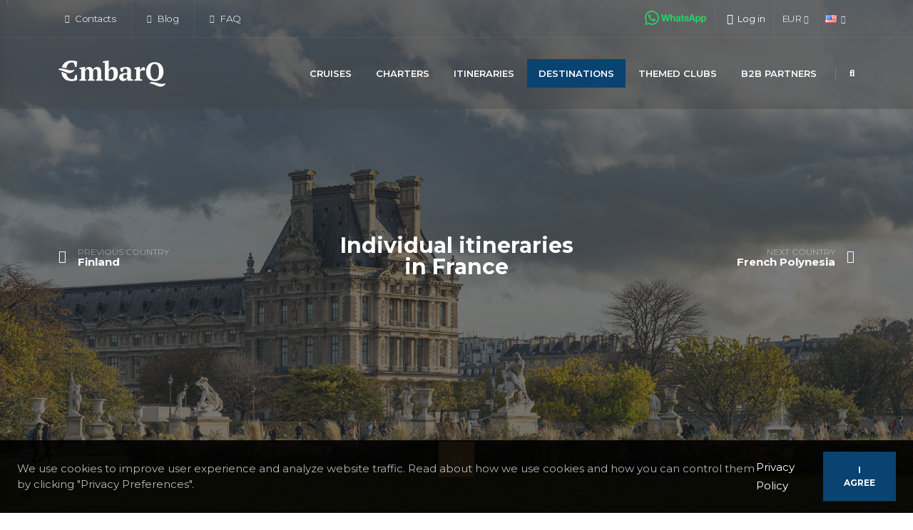

--- FILE ---
content_type: text/html; charset=utf-8
request_url: https://embarq.travel/destinations/france/
body_size: 12159
content:




<!DOCTYPE html>
<html class="side-panel sticky-header-reveal" lang="en">
<head>
<!-- Google tag (gtag.js) -->
<script async src="https://www.googletagmanager.com/gtag/js?id=G-VPBZW46TRP"></script>
<script>
  window.dataLayer = window.dataLayer || [];
  function gtag(){dataLayer.push(arguments);}
  gtag('js', new Date());

  gtag('config', 'G-VPBZW46TRP');
</script>	<meta charset="utf-8">
	<meta http-equiv="X-UA-Compatible" content="IE=edge">

	<title>Cruise to France: sights and hidden places | Embarq Travel</title>

	<meta name="author" content="EmbarQ">
	<meta name="copyright" content="Embarq &amp;copy; 2021-2025. All Rights Reserved." />

	<meta name="viewport" content="width=device-width, initial-scale=1, minimum-scale=1.0, shrink-to-fit=no">

	
	<meta name="description" content="Individual tours of France. Choose what to see and where to eat in France &#x27A4;Online worldwide cruise planner Embarq.travel">
	<link rel="canonical" href="https://embarq.travel/destinations/france/" />

	<meta property="og:title" content="Individual itineraries in France" />
	<meta property="og:description" content="Individual tours of France. Choose what to see and where to eat in France &#x27A4;Online worldwide cruise planner Embarq.travel" />
	<meta property="og:type" content="website" />
	<meta property="og:url" content="https://embarq.travel/destinations/france/" />
	<meta property="og:site_name" content="EmbarQ" />
	
	<meta property="og:image" content="https://embarq.travel/media/bpteh5j2/pavillon_de_flore_from_the_tuileries_garden-_paris_5_november_2019.jpg?width=1200&height=630&v=1d819d31bcccc70">



	<meta name="mailru-domain" content="I3iNvSRbS6j5h29r" />
	<meta name="google-site-verification" content="QJ83KL9uQ2DxLXvhRQpJJKjm7kLYLip8yYL2Tfd-ID8" />
	<meta name="yandex-verification" content="e018f0e4d993051f" />

	
<link rel="apple-touch-icon" sizes="180x180" href="/apple-touch-icon.png?v=2">
<link rel="icon" type="image/png" sizes="32x32" href="/favicon-32x32.png?v=2">
<link rel="icon" type="image/png" sizes="16x16" href="/favicon-16x16.png?v=2">
<link rel="manifest" href="/site.webmanifest?v=2">
<link rel="mask-icon" color="#3a5194" href="/safari-pinned-tab.svg?v=2">
<link rel="shortcut icon" href="/favicon.ico?v=2">
<meta name="msapplication-TileColor" content="#3a5194">
<meta name="theme-color" content="#3a5194">


	<link id="googleFonts" rel="stylesheet" type="text/css" href="https://fonts.googleapis.com/css?family=Montserrat:300,400,500,600,700,800%7CShadows&#x2B;Into&#x2B;Light&amp;display=swap">

	<link href="/sb/site-bundle-css.css.v639043379252298711" rel="stylesheet">
	
	

	<script type="application/ld&#x2B;json">
		{
			"@context": "http://schema.org",
			"@type": "Organization",
			"name": "EmbarQ",
			"url": "https://embarq.travel",
			"logo": "https://embarq.travel/img/logo_150x37.png",
			"sameAs" : ["https://www.facebook.com/embarqplanner","https://www.instagram.com/embarqtravel/","https://www.youtube.com/channel/UCYKzNbw0Shwx_wA8CKSJ8sw"]
		}
	</script>
		<script type="application/ld&#x2B;json">
			{"@context":"https://schema.org","@type":"BreadcrumbList","itemListElement":[{"@type":"ListItem","position":1,"item":{"@id":"https://embarq.travel/","name":"EmbarQ"}},{"@type":"ListItem","position":2,"item":{"@id":"https://embarq.travel/destinations/","name":"Destinations"}},{"@type":"ListItem","position":3,"item":{"@id":"https://embarq.travel/destinations/france/","name":"France"}}]}
		</script>

	<link href="/sb/custom-css.css.v639043379252298711" rel="stylesheet">

	<!-- Head Libs -->
	<script src="/vendor/modernizr/modernizr.min.js"></script>

	
	

</head>
<body data-plugin-page-transition>
	<div class="side-panel-wrapper">
		<button class="hamburguer-btn side-panel-close side-panel-toggle active" data-set-active="false" aria-label="Menu">
			<span class="close">
				<span></span>
				<span></span>
			</span>
		</button>
		
	
	<div class="header">
		<i class="fa fa-filter"></i> Filter
	</div>
	<div class="inbSidePanelHeader"></div>
	<aside id="sidebar" class="sidebar">
		<div class="pb-4">
			
<h5 class="font-weight-semi-bold mb-1">Regions:</h5>
<select id="filterRegionTags" multiple data-vendor-slimselect data-vendor-options='{ "placeholderText": "- All Regions -", "allowDeselect": true, "showSearch": false, "hideSelected": true }' onchange="view.applyFilter();">
		<option value="7936">Atlantic</option>
		<option value="7938">Corsica</option>
		<option value="6130">Mediterranean</option>
		<option value="9009">Tyrrhenian</option>
</select>


		</div>
		<div class="pb-4">
			
<h5 class="font-weight-semi-bold mb-1">Destination types:</h5>
<select id="filterPlaceTags" multiple data-vendor-slimselect data-vendor-options='{ "placeholderText": "- All Places -", "allowDeselect": true, "showSearch": false, "hideSelected": true }' onchange="view.applyFilter();">
		<option value="7254">City</option>
		<option value="4303">Greenery</option>
		<option value="4028">Island</option>
		<option value="4174">Mainland port</option>
		<option value="4298">Nightlife</option>
		<option value="4300">Popular</option>
		<option value="4299">Secluded</option>
		<option value="8014">Sports</option>
		<option value="4142">Town</option>
		<option value="4143">Village</option>
</select>


		</div>
		<div class="pb-4">
			
<h5 class="font-weight-semi-bold mb-1">Activities:</h5>
<select id="filterActivityTags" multiple data-vendor-slimselect data-vendor-options='{ "placeholderText": "- All Activities -", "allowDeselect": true, "showSearch": false, "hideSelected": true }' onchange="view.applyFilter();">
		<option value="4141">Architecture</option>
		<option value="4691">Art</option>
		<option value="4789">Bar</option>
		<option value="4153">Beach</option>
		<option value="4149">Cafe</option>
		<option value="8151">Camping</option>
		<option value="4156">Castle</option>
		<option value="4166">Cave</option>
		<option value="4154">Church</option>
		<option value="4163">Craft</option>
		<option value="4145">Culture</option>
		<option value="6061">Dance</option>
		<option value="4302">Diving</option>
		<option value="4793">Event</option>
		<option value="17895">Festival</option>
		<option value="4312">Food</option>
		<option value="10378">Game</option>
		<option value="4033">Historic</option>
		<option value="4313">Market</option>
		<option value="4317">Museum</option>
		<option value="4322">Music</option>
		<option value="4034">Nature</option>
		<option value="4297">Nightlife</option>
		<option value="4151">Restaurant</option>
		<option value="17691">Science</option>
		<option value="5312">Shopping</option>
		<option value="4704">Special</option>
		<option value="4752">Sports</option>
		<option value="4147">Traditional</option>
		<option value="17894">View</option>
		<option value="10975">Wellness</option>
		<option value="4296">Wildlife</option>
		<option value="4314">Wine</option>
		<option value="4292">Workshop</option>
		<option value="4714">Wreck</option>
</select>



		</div>
		<div class="text-center">
			<button class="btn btn-tertiary inbButton side-panel-toggle side-panel-apply">View results</button>
			<button class="btn btn-secondary inbButton btnInbReset side-panel-toggle side-panel-apply d-none" onclick="view.resetFilter();">Reset</button>
		</div>
	</aside>


	</div>

	<div class="body">
		
	

<header id="header" class="header-transparent header-semi-transparent header-semi-transparent-dark header-effect-shrink" data-plugin-options="{'stickyEnabled': true, 'stickyEffect': 'shrink', 'stickyEnableOnBoxed': true, 'stickyEnableOnMobile': true, 'stickyChangeLogo': false, 'stickyStartAt': 30, 'stickyHeaderContainerHeight': 70}">
	<div class="header-body border-top-0 bg-primary box-shadow-none">
        <div id="progressBar" class="progress">
			<div class="progress-bar progress-bar-primary progress-bar-striped progress-bar-animated active" role="progressbar" aria-valuenow="100" aria-valuemin="0" aria-valuemax="100" style="width: 100%" title="Loading...">Loading...</div>
        </div>


		<div class="header-top header-top-borders header-top-light-2-borders">
			<div class="container h-100">
				<div class="header-row h-100">
						<div class="header-column justify-content-start">
							<div class="header-row">
								<nav class="header-nav-top">
									<ul class="nav nav-pills">
											<li class="nav-item nav-item-anim-icon nav-item-borders py-2 d-none d-md-inline-flex">
												<a href="/contacts/" class="text-color-hover-light"><i class="fas fa-angle-right"></i> Contacts</a>
											</li>
											<li class="nav-item nav-item-anim-icon nav-item-borders py-2 d-none d-md-inline-flex">
												<a href="/blog/" class="text-color-hover-light"><i class="fas fa-angle-right"></i> Blog</a>
											</li>
											<li class="nav-item nav-item-anim-icon nav-item-borders py-2 d-none d-md-inline-flex">
												<a href="/about/faq/" class="text-color-hover-light"><i class="fas fa-angle-right"></i> FAQ</a>
											</li>
									</ul>
								</nav>
							</div>
						</div>
					<div class="header-column justify-content-end">
						<div class="header-row">
							<nav class="header-nav-top">
								<ul class="nav nav-pills">
										<li class="nav-item nav-item-borders py-2">
											<div class="header-nav-features header-nav-features-lg-show-border mt-1 px-0 mx-0">
												<a href="https://wa.me/447435238095" target="_blank"><img src="/img/whatsapp.png" class="img-fluid" title="WhatsApp" alt="WhatsApp" width="86" height="20" /></a>
											</div>
										</li>
										<li class="nav-item nav-item-borders py-2 ps-3">
											<div class="header-nav-features header-nav-features-lg-show-border mx-0 px-0" style="margin-top: 6px;">



<div class="header-nav-feature header-nav-features-user d-inline-flex signin" id="headerAccount">
	<a id="SignInForm" href="#" class="header-nav-features-toggle line-height-initial text-center text-transform-none text-color-white">
		<i class="far fa-user"></i>
		<span class="font-weight-normal">Log in</span>
	</a>
	<div class="header-nav-features-dropdown header-nav-features-dropdown-mobile-fixed header-nav-features-dropdown-force-right" id="headerTopUserDropdown">
		<div class="signin-form">
			<div class="modal-header modal-legacy p-0 mb-3 no-borders">
				<h4 class="text-uppercase mb-0 font-weight-bold text-3">Log in</h4>
				<button type="button" class="btn-close" onclick="$('body').click();" aria-label=""></button>
			</div>

			

<form action="/destinations/france/" enctype="multipart/form-data" id="formbc1f274d0e2f490999ffb7dd787f8ec8" method="post">	<input type="hidden" id="RedirectUrl" name="RedirectUrl" value="" />
	<input type="hidden" id="AfterLoginAction" name="AfterLoginAction" value="" />
	<div class="form-group">
		<label class="form-label mb-1 text-2 opacity-8 required" for="Login">Nickname or email</label>
		<input class="form-control form-control-lg" type="text" data-val="true" data-val-maxlength="[MaxLengthError]" data-val-maxlength-max="50" data-val-required="Nickname or email is required" id="Login" maxlength="50" name="Login" value="">
		<span class="field-validation-valid" data-valmsg-for="Login" data-valmsg-replace="true"></span>
	</div>
	<div class="form-group">
		<label class="form-label mb-1 text-2 opacity-8 required" for="Password">Password</label> (<a href="#" data-target="#Password" data-show-text="Show password" data-hide-text="Hide password" onclick="mainApp.togglePassword(this); return false;">Show password</a>)
		<input type="password" class="form-control form-control-lg" data-val="true" data-val-maxlength="[MaxLengthError]" data-val-maxlength-max="50" data-val-required="Password is required" id="Password" maxlength="50" name="Password">
		<span class="field-validation-valid" data-valmsg-for="Password" data-valmsg-replace="true"></span>
	</div>
	<div class="row pb-2 mx-1">
		<div class="form-group form-check col-lg-6 ps-1">
			<div class="form-check form-switch">
				<input type="checkbox" class="form-check-input" data-val="true" data-val-required="The Remember Me field is required." id="RememberMe" name="RememberMe" value="true">
				<label class="form-check-label" for="RememberMe">Remember Me</label>
			</div>
		</div>
		<div id="lostPasswordBlock" class="form-group col-lg-6 text-end line-height-initial">
			<a class="text-uppercase text-1 font-weight-bold text-color-dark" id="headerRecover" href="#">Lost your password?</a>
		</div>
	</div>
	<div class="actions">
		<div class="row">
			<div class="col d-flex justify-content-start">
					<a href="https://www.facebook.com/v13.0/dialog/oauth?client_id=314478907494775&amp;redirect_uri=https%3A%2F%2Fembarq.travel%2Fumbraco%2Fsurface%2Fexternalauthenticationfb%2FLogin&amp;scope=email&amp;state=https%3A%2F%2Fembarq.travel%2Fdestinations%2Ffrance%2F" class="mx-1" title="Sign in with Facebook"><img src="/img/login-facebook.png" alt="Sign in with Facebook" /></a>
					<a href="https://accounts.google.com/o/oauth2/v2/auth?client_id=566144087381-kfaoeqchmdcq12rrmbbss10f2rppham8.apps.googleusercontent.com&amp;redirect_uri=https%3A%2F%2Fembarq.travel%2Fumbraco%2Fsurface%2Fexternalauthenticationgg%2FLogin&amp;response_type=code&amp;scope=openid%20profile%20email&amp;access_type=offline&amp;include_granted_scopes=true&amp;prompt=consent&amp;state=https%3A%2F%2Fembarq.travel%2Fdestinations%2Ffrance%2F" class="mx-1" title="Sign in with Google"><img src="/img/login-google.png" alt="Sign in with Google" /></a>
			</div>
			<div class="col d-flex justify-content-end">
				<button type="button" class="btn btn-primary mt-0" data-url="/umbraco/api/authvalues/Check?culture=en" onclick="embarq.loginForm.check(this);">Login</button>
			</div>
		</div>
	</div>
<input name="__RequestVerificationToken" type="hidden" value="CfDJ8PHiGpJJBOBEgZ85Lyn2nlcIAX_RUUP4z5omsP2_Oa44wmVxTDXtuLbW2-LOql4qmmv71P1aNGrbVIHFVsTyVyl309T6fMHIFBgClrVDDQ7k5iQplIr567REX__8dsiuSwhTsC506LUZm78PEtqg1T4" /><input name="ufprt" type="hidden" value="CfDJ8PHiGpJJBOBEgZ85Lyn2nlekZTZhisiJKz_S088QU-sOYxOuZsEdQ-OKyFs-TsQ6aWhxB9UvucFKrkUghGqUYIha--09SEjajNLOM5tnzE8nhN26Iwew7CT_WJ_G7PcGBLOlENfNFbqPQfpWLNbR-qQ" /><input name="RememberMe" type="hidden" value="false"></form>

			<div class="extra-actions">
				<p>Don&#x27;t have an account yet? <a href="#" id="headerSignUp" class="text-uppercase text-1 font-weight-bold text-color-dark">Sign Up</a></p>
			</div>
		</div>

		<div class="signup-form">
			<div class="modal-header modal-legacy p-0 mb-3 no-borders">
				<h4 class="text-uppercase mb-0 font-weight-bold text-3">Join us</h4>
				<button type="button" class="btn-close" onclick="$('body').click();" aria-label=""></button>
			</div>

			

<form method="post" onsubmit="embarq.registration.submit(this); return false;" action="/umbraco/api/authvalues/Registration">
	<input type="hidden" data-val="true" data-val-required="[RequiredError]" id="Culture" name="Culture" value="en" />

	<div class="form-group">
		<label class="form-label mb-1 text-2 opacity-8 required" for="NewUsername">Nickname</label>
		<input class="form-control form-control-lg" type="text" data-val="true" data-val-maxlength="[MaxLengthError]" data-val-maxlength-max="20" data-val-regex="The nickname can only contain letters, numbers, and the symbols [-._@&#x2B;]" data-val-regex-pattern="[A-Za-z0-9\-._\@&#x2B;]&#x2B;" data-val-required="Nickname is required" id="NewUsername" maxlength="20" name="NewUsername" value="">
		<span class="field-validation-valid" data-valmsg-for="NewUsername" data-valmsg-replace="true"></span>
	</div>
	<div class="form-group">
		<label class="form-label mb-1 text-2 opacity-8 required" for="NewEmail">Email</label>
		<input class="form-control form-control-lg" type="email" data-val="true" data-val-email="Doesn&#x27;t look like a valid e-mail" data-val-maxlength="[MaxLengthError]" data-val-maxlength-max="50" data-val-regex="Doesn&#x27;t look like a valid e-mail" data-val-regex-pattern="[A-Za-z0-9._%&#x2B;-]&#x2B;@[A-Za-z0-9.-]&#x2B;\.[A-Za-z]{2,12}" data-val-required="Email is required" id="NewEmail" maxlength="50" name="NewEmail" value="">
		<span class="field-validation-valid" data-valmsg-for="NewEmail" data-valmsg-replace="true"></span>
	</div>
	<div class="form-group">
		<label class="form-label mb-1 text-2 opacity-8 required" for="NewPassword">Password</label> (<a href="#" data-target="#NewPassword" data-show-text="Show password" data-hide-text="Hide password" onclick="mainApp.togglePassword(this); return false;">Show password</a>)
		<input type="password" class="form-control form-control-lg" data-val="true" data-val-maxlength="[MaxLengthError]" data-val-maxlength-max="50" data-val-minlength="The password must be at least 8 characters long" data-val-minlength-min="8" data-val-required="Password is required" id="NewPassword" maxlength="50" name="NewPassword">
		<span class="field-validation-valid" data-valmsg-for="NewPassword" data-valmsg-replace="true"></span>
	</div>

	<div class="actions">
		<div class="row">
				<div class="col text-start line-height-initial text-1">
					By clicking "Join Us", you agree to our <a href="#" onclick="mainApp.modalForm.show('/umbraco/surface/textpagesurface/ShowTextPageForm?key=fabe1a30-3cae-4a92-8afa-0706e2b338d3&culture=en', {size: 'modal-xl', scrollable: true, stopPropagation: true});return false;">Terms & Conditions</a> and <a href="#" onclick="mainApp.modalForm.show('/umbraco/surface/textpagesurface/ShowTextPageForm?key=8d6380e3-526f-4f85-9708-fcf03e0e4a4e&culture=en', {size: 'modal-xl', scrollable: true, stopPropagation: true});return false;">Privacy Policy</a>.
				</div>
			<div class="col text-end">
				<button type="submit" class="btn btn-success inbButton">Join us</button>
			</div>
		</div>
	</div>
<input name="__RequestVerificationToken" type="hidden" value="CfDJ8PHiGpJJBOBEgZ85Lyn2nlcIAX_RUUP4z5omsP2_Oa44wmVxTDXtuLbW2-LOql4qmmv71P1aNGrbVIHFVsTyVyl309T6fMHIFBgClrVDDQ7k5iQplIr567REX__8dsiuSwhTsC506LUZm78PEtqg1T4" /></form>


			<div class="extra-actions">
				<p>Already have an account? <a href="#" id="headerSignIn" class="text-uppercase text-1 font-weight-bold text-color-dark">Log in</a></p>
			</div>
		</div>

		<div class="recover-form">
			<h5 class="text-uppercase mb-2 pb-1 font-weight-bold text-3">Reset my password</h5>
			<p class="text-2 mb-4">Complete the form below to receive an email with the authorization code needed to reset your password.</p>

			

<form method="post" onsubmit="embarq.resetPassword1.submit(this); return false;" action="/umbraco/api/authvalues/ResetPassword1">
	<input type="hidden" data-val="true" data-val-required="[RequiredError]" id="ResetCulture" name="ResetCulture" value="en" />
	<input type="hidden" id="Token" name="Token" value="" />
	<input type="hidden" data-val="true" data-val-required="The Action field is required." id="Action" name="Action" value="form_resetpassword" />

	<div class="form-group">
		<label class="form-label mb-1 text-2 opacity-8 required" for="ResetUsername">Nickname</label>
		<input class="form-control form-control-lg" type="text" data-val="true" data-val-maxlength="[MaxLengthError]" data-val-maxlength-max="20" data-val-required="Nickname is required" id="ResetUsername" maxlength="20" name="ResetUsername" value="">
		<span class="field-validation-valid" data-valmsg-for="ResetUsername" data-valmsg-replace="true"></span>
	</div>
	<div class="actions">
		<div class="row">
			<div class="col d-flex justify-content-end">
				<button type="submit" class="btn btn-success inbButton">Reset</button>
			</div>
		</div>
	</div>
<input name="__RequestVerificationToken" type="hidden" value="CfDJ8PHiGpJJBOBEgZ85Lyn2nlcIAX_RUUP4z5omsP2_Oa44wmVxTDXtuLbW2-LOql4qmmv71P1aNGrbVIHFVsTyVyl309T6fMHIFBgClrVDDQ7k5iQplIr567REX__8dsiuSwhTsC506LUZm78PEtqg1T4" /></form>


			<div class="extra-actions">
				<p>Already have an account? <a href="#" id="headerRecoverCancel" class="text-uppercase text-1 font-weight-bold text-color-dark">Log in</a></p>
			</div>
		</div>
	</div>
</div>
											</div>
										</li>
									<li class="nav-item nav-item-borders py-2 px-0 dropdown">
										<a class="nav-link text-color-hover-light" href="#" role="button" id="dropdownCurrency" data-bs-toggle="dropdown" aria-haspopup="true" aria-expanded="false">
											<span id="currentCurrency">EUR</span>
											<i class="fas fa-angle-down"></i>
										</a>
										<div class="dropdown-menu dropdown-menu-end" aria-labelledby="dropdownCurrency">
											<a class="dropdown-item" href="#" onclick="embarq.currency.setCurrency('eur');return false;">
												<img src="/img/blank_16x11.gif" class="flag flag-eu" alt="EUR" />
												<span id="currencyEur" class="font-weight-bold text-primary">EUR</span>
											</a>
											<a class="dropdown-item" href="#" onclick="embarq.currency.setCurrency('usd');return false;">
												<img src="/img/blank_16x11.gif" class="flag flag-us" alt="USD" />
												<span id="currencyUsd" class="">USD</span>
											</a>
											<a class="dropdown-item" href="#" onclick="embarq.currency.setCurrency('gbp');return false;">
												<img src="/img/blank_16x11.gif" class="flag flag-gb" alt="GBP" />
												<span id="currencyGbp" class="">GBP</span>
											</a>
										</div>
									</li>
										<li class="nav-item nav-item-borders py-2 px-0 dropdown">
											<a class="nav-link text-color-hover-light" href="#" role="button" id="dropdownLanguage" data-bs-toggle="dropdown" aria-haspopup="true" aria-expanded="false">
												<img src="/img/blank_16x11.gif" class="flag flag-us" alt="English" />
												<i class="fas fa-angle-down"></i>
											</a>
											<div class="dropdown-menu dropdown-menu-end" aria-labelledby="dropdownLanguage">
												<a class="dropdown-item" href="/umbraco/surface/languagesurface/Switch?culture=en&currentPageId=7803">
													<img src="/img/blank_16x11.gif" class="flag flag-us" alt="English" />
														<b class="text-primary">English</b>
												</a>
													<a class="dropdown-item" href="/umbraco/surface/languagesurface/Switch?culture=de&currentPageId=7803">
														<img src="/img/blank_16x11.gif" class="flag flag-de" alt="Deutsch" />
Deutsch													</a>
													<a class="dropdown-item" href="/umbraco/surface/languagesurface/Switch?culture=es&currentPageId=7803">
														<img src="/img/blank_16x11.gif" class="flag flag-es" alt="Espa&#xF1;ol" />
Espa&#xF1;ol													</a>
													<a class="dropdown-item" href="/umbraco/surface/languagesurface/Switch?culture=fr&currentPageId=7803">
														<img src="/img/blank_16x11.gif" class="flag flag-fr" alt="Fran&#xE7;ais" />
Fran&#xE7;ais													</a>
											</div>
										</li>
								</ul>
							</nav>
						</div>
					</div>						
				</div>
			</div>
		</div>

		<div class="header-container container">
            <div class="header-row">
				<div class="header-column">
					<div class="header-row">
						<div class="header-logo">
								<a href="/">
									<img alt="EmbarQ" width="150" height="37" data-sticky-width="120" data-sticky-height="30" src="/img/logo_150x37_white.png">
								</a>
						</div>
					</div>
				</div>
				<div class="header-column justify-content-end">
					<div class="header-row">
						<div class="header-nav header-nav-dropdowns-dark header-nav-light-text order-2 order-lg-1">
							<div class="header-nav-main header-nav-main-mobile-dark">
								<nav class="collapse">
									<ul class="nav nav-pills" id="mainNav">
												<li class="dropdown">
														<a href="/cruises/" class="dropdown-item text-color-white">Cruises</a>
												</li>
												<li class="dropdown">
														<a href="/charters/" class="dropdown-item text-color-white">Charters</a>
												</li>
												<li class="dropdown">
														<a href="/itineraries/" class="dropdown-item text-color-white">Itineraries</a>
												</li>
												<li class="dropdown">
														<a href="/destinations/" class="dropdown-item text-color-white active" rel="noopener noreferrer nofollow">Destinations</a>
												</li>
												<li class="dropdown">
														<a href="/themed-clubs/" class="dropdown-item text-color-white">Themed Clubs</a>
												</li>
												<li class="dropdown">
														<a href="/b2b-partners/" class="dropdown-item text-color-white">B2B Partners</a>
												</li>
									</ul>
								</nav>
							</div>
							<button class="btn header-btn-collapse-nav" data-bs-toggle="collapse" data-bs-target=".header-nav-main nav">
								<i class="fas fa-bars"></i>
							</button>
						</div>
							<div class="header-nav-features header-nav-features-light header-nav-features-no-border header-nav-features-lg-show-border order-1 order-lg-2">
                                <div class="header-nav-feature header-nav-features-search header-nav-features-search-reveal d-inline-flex">
									<a href="#" class="header-nav-features-search-show-icon d-inline-flex text-decoration-none" aria-label="Search"><i class="fas fa-search header-nav-top-icon"></i></a>
                                </div>
							</div>
					</div>
				</div>
			</div>
		</div>
	</div>
		<div class="header-nav-features header-nav-features-light header-nav-features-no-border header-nav-features-lg-show-border order-1 order-lg-2">
			<div class="header-nav-feature header-nav-features-search header-nav-features-search-reveal header-nav-features-search-reveal-big-search header-nav-features-search-reveal-big-search-full">
				<div class="container">
					<div class="row h-100 d-flex">
						<div class="col h-100 d-flex">
							<form role="search" class="d-flex h-100 w-100" action="/search/" method="get">
								<div class="big-search-header input-group">
									<input class="form-control text-1" id="headerSearch" name="q" type="search" value="" placeholder="Type search string...">
									<a href="#" class="header-nav-features-search-hide-icon"><i class="fas fa-times header-nav-top-icon"></i></a>
								</div>
							</form>
						</div>
					</div>
				</div>
			</div>
		</div>
</header>


		<div role="main" class="main" id="main">
			







	

<section class="section overlay overlay-show overlay-op-6 border-0 m-0 page-header" style="background-image: url(/media/bpteh5j2/pavillon_de_flore_from_the_tuileries_garden-_paris_5_november_2019.jpg?width=1903&amp;height=1080&amp;v=1d819d31bcccc70); background-size: cover; background-position: center; height: 100vh;">
	<div class="container h-100">
		<div class="row align-items-center justify-content-center h-100">
			<div class="col-6 col-md-4 order-2 order-md-1">
					<a href="/destinations/finland/" class="portfolio-prev text-decoration-none d-block appear-animation" data-appear-animation="fadeInRightShorter">
						<div class="d-flex align-items-center line-height-1">
							<i class="fas fa-arrow-left text-4 me-3 text-white"></i>
							<div class="line-height-1">
								<span class="opacity-4 text-1 text-white text-uppercase">Previous country</span>
								<h4 class="font-weight-bold text-3 mb-0 text-white line-height-1">Finland</h4>
							</div>
						</div>
					</a>
			</div>
			<div class="col-md-4 order-1 order-md-2 align-self-center text-center">
				<h1 class="font-weight-bold">Individual itineraries in France</h1>
			</div>
			<div class="col-6 col-md-4 order-3">
					<a href="/destinations/french-polynesia/" class="portfolio-next text-decoration-none d-block float-end appear-animation" data-appear-animation="fadeInLeftShorter">
						<div class="d-flex align-items-center text-end line-height-1">
							<div class="line-height-1">
								<span class="opacity-4 text-1 text-white text-uppercase">Next country</span>
								<h4 class="font-weight-bold text-3 mb-0 text-white line-height-1">French Polynesia</h4>
							</div>
							<i class="fas fa-arrow-right text-4 ms-3 text-white"></i>
						</div>
					</a>
			</div>
		</div>
	</div>
	<div class="page-header-extra-button text-center">
		<a href="#contentTop" data-hash="" data-hash-offset="0" data-hash-offset-lg="70" class="btn btn-secondary btn-rounded-icon text-4" aria-label="Show more"><i class="fas fa-arrow-down"></i></a>
	</div>
</section>



	<section class="page-header bg-color-grey border-bottom border-width-1 py-2" id="contentTop">
		<div class="container">
			<div class="row">
				<div class="col align-self-center p-static">
					<ul class="breadcrumb d-block">
						<li><a href="/"><i class="fas fa-home"></i></a></li>
								<li><a href="/destinations/">Destinations</a></li>
								<li class="active">France</li>
					</ul>
				</div>
			</div>
		</div>
	</section>









<div class="container mt-5">
	<div id="placesContainerFilter" class="text-center mb-5 d-none">
		<button class="btn btn-sm btn-tertiary side-panel-toggle text-uppercase" data-extra-class="side-panel-right"><i class="fa fa-filter"></i> Filter</button>
		<button class="btn btn-sm btn-secondary btnInbReset text-uppercase" onclick="view.resetFilter();">Reset</button>
	</div>
	<div id="placesContainer" class="row mt-5" data-url="/umbraco/surface/placesurface/List?placeCountryId=7803&culture=en"></div>
	<div id="btnLoadMoreWrapper" class="row mt-5">
		<div class="col">
			<div id="loadMoreLoader" class="portfolio-load-more-loader">
				<div class="bounce-loader">
					<div class="bounce1"></div>
					<div class="bounce2"></div>
					<div class="bounce3"></div>
				</div>
			</div>
			<div class="text-center">
				<button id="btnLoadMore" type="button" class="btn-portfolio-infinite-scroll btn btn-tertiary inbButton"><i class="fa fa-arrow-down"></i> Show more</button>
			</div>
		</div>
	</div>
</div>









		</div>
		
	

<div class="inbFooterTop mt-5"></div>
<footer id="footer" class="bg-primary">
	<div class="container py-4 mb-lg-0">
		<div class="row">
				<div class="col-lg-4 order-0">
					<div class="row">
						<div class="col-6">
							<ul class="list list-icons list-icons-sm">
									<li>
										<i class="fas fa-angle-right text-color-white"></i>
										<a href="/boats/" class="link-hover-style-1"> Boats</a>
									</li>
									<li>
										<i class="fas fa-angle-right text-color-white"></i>
										<a href="/blog/" class="link-hover-style-1"> Blog</a>
									</li>
									<li>
										<i class="fas fa-angle-right text-color-white"></i>
										<a href="/archive-cruises/" class="link-hover-style-1"> Archive Cruises</a>
									</li>
									<li>
										<i class="fas fa-angle-right text-color-white"></i>
										<a href="/about/" class="link-hover-style-1"> About</a>
									</li>
							</ul>
						</div>
						<div class="col-6">
							<ul class="list list-icons list-icons-sm">
									<li>
										<i class="fas fa-angle-right text-color-white"></i>
										<a href="/contacts/" class="link-hover-style-1"> Contacts</a>
									</li>
									<li>
										<i class="fas fa-angle-right text-color-white"></i>
										<a href="/terms-conditions/" class="link-hover-style-1"> Terms &amp; Conditions</a>
									</li>
									<li>
										<i class="fas fa-angle-right text-color-white"></i>
										<a href="/privacy-policy/" class="link-hover-style-1"> Privacy Policy</a>
									</li>
									<li>
										<i class="fas fa-angle-right text-color-white"></i>
										<a href="/sitemap/" class="link-hover-style-1"> Sitemap</a>
									</li>
							</ul>
						</div>
					</div>
					</div>
			
			<div class="col-lg-4 text-center order-2 order-lg-1">
				<img src="/img/sign.png" class="img-fluid" alt="EmbarQ" />
			</div>

			<div class="col-lg-4 text-center order-1 order-lg-2">
					<p class="text-8 text-color-light font-weight-light">
						<i class="fas fa-phone-square"></i> <a href="tel:&#x2B;357 25030345" class="text-decoration-none text-color-light">&#x2B;357 25030345</a>
					</p>
				<ul class="social-icons social-icons-clean social-icons-big social-icons-opacity-light social-icons-icon-light mt-1">
					<li class="social-icons-email">
						<a href="mailto:info@embarq.travel" title="info@embarq.travel" class="bg-color-primary text-5 mb-2"><i class="fas fa-envelope"></i></a>
					</li>
						<li class="social-icons-facebook">
							<a href="https://www.facebook.com/embarqplanner" target="_blank" rel="noopener noreferrer nofollow" title="Facebook" class="bg-color-primary text-5 mb-2"><i class="fab fa-facebook-f text-2"></i></a>
						</li>
						<li class="social-icons-instagram">
							<a href="https://www.instagram.com/embarqtravel/" target="_blank" rel="noopener noreferrer nofollow" title="Instagram" class="bg-color-primary text-5 mb-2"><i class="fab fa-instagram text-2"></i></a>
						</li>
						<li class="social-icons-youtube">
							<a href="https://www.youtube.com/channel/UCYKzNbw0Shwx_wA8CKSJ8sw" target="_blank" rel="noopener noreferrer nofollow" title="Youtube" class="bg-color-primary text-5 mb-2"><i class="fab fa-youtube text-2"></i></a>
						</li>
				</ul>
				<button class="btn btn-outline btn-secondary inbButton btn-with-arrow-solid mb-4" data-url="/umbraco/surface/feedbacksurface/ShowFeedbackForm?culture=en" onclick="embarq.modalForm.show(this);">Send us a message <span class="fas fa-chevron-right bg-color-primary"></span></button>
			</div>
		</div>
	</div>
	<div class="container">
		<div class="footer-copyright bg-primary py-3">
			<div class="row">
				<div class="col-12 text-center">
					<p class="mb-0">
						<strong>EmbarQ</strong> - Embarq &copy; 2021-2025. All Rights Reserved. (en)<br/>
						This site is protected by reCAPTCHA and the Google <a href="https://policies.google.com/privacy" target="_blank" rel="noopener noreferrer nofollow">Privacy Policy</a> and <a href="https://policies.google.com/terms" target="_blank" rel="noopener noreferrer nofollow">Terms of Service</a> apply.
					</p>
				</div>
			</div>
		</div>
	</div>
</footer>


	</div>

	<!-- GDPR Bar -->
	<div class="gdpr-bar" data-plugin-gdpr>
		<div class="gdpr-bar-description">
			<p class="text-color-light opacity-7 mb-0">We use cookies to improve user experience and analyze website traffic. Read about how we use cookies and how you can control them by clicking &quot;Privacy Preferences&quot;.</p>
		</div>
		<div class="gdpr-bar-actions">
				<a href="/privacy-policy/" class="text-decoration-none text-color-light">Privacy Policy</a>
			<a href="#" class="gdpr-agree-trigger text-decoration-none btn btn-primary btn-modern btn-px-4 py-3 font-weight-bold">I Agree</a>
		</div>
	</div>

	<!-- GDPR Preferences Popup -->
	<div class="gdpr-preferences-popup">
		<form class="gdpr-preferences-form">
			<input type="hidden" name="cookies_consent[]" class="gdpr-input" value="privacy-policy" />
			<input type="hidden" name="cookies_consent[]" class="gdpr-input" value="cdn" />
		</form>
	</div>


	
<script>
	var confirmDialogDict = {
		dictButtonConfirm: 'Confirm',
		dictButtonCancel: 'Cancel'
	};
	var dropzoneDict = {
		dictDefaultMessage: '<h4>Drop file here to upload</h4>(or click here)',
		dictMaxFilesExceeded: 'Maximum files exceed: {{maxFiles}}',
		dictFileTooBig: 'File is too big! Maximum size is {{maxFilesize}} Mb; current file is {{filesize}} Mb',
		dictInvalidFileType: 'Incorrect file extesion',
		dictSuccess: 'Image uploaded successfully'
	};
	var favorites = {
		dictAdd: 'Add to favorites',
		dictRemove: 'Remove from favorites'
	}
</script>

	
	
	<div id="modalForm" class="modal fade" tabindex="-1" role="dialog" aria-hidden="true" data-bs-backdrop="static" data-bs-focus="false">
	<div class="modal-dialog modal-dialog-centered">
		<div class="modal-content">
		</div>
	</div>
</div>
<div id="toast-container" data="1" class="toast-container position-fixed bottom-0 end-0 p-3">
</div>

<!-- The Gallery as lightbox dialog, should be a document body child element -->
<div id="blueimp-gallery" class="blueimp-gallery" aria-label="image gallery" aria-modal="true" role="dialog" data-continuous="false">
	<div class="slides" aria-live="polite"></div>
	<h3 class="title"></h3>
	<a href="javascript:void(null);" class="prev" aria-controls="blueimp-gallery" aria-label="previous slide" aria-keyshortcuts="ArrowLeft"></a>
	<a href="javascript:void(null);" class="next" aria-controls="blueimp-gallery" aria-label="next slide" aria-keyshortcuts="ArrowRight"></a>
	<a href="javascript:void(null);" class="close" aria-controls="blueimp-gallery" aria-label="close" aria-keyshortcuts="Escape"></a>
	<a href="javascript:void(null);" class="play-pause" aria-controls="blueimp-gallery" aria-label="play slideshow" aria-keyshortcuts="Space" aria-pressed="false" role="button"></a>
	<ol class="indicator"></ol>
</div>




	<script src="/sb/site-bundle-js.js.v639043379252298711"></script>

	<script>
		Dropzone.autoDiscover = false;
	</script>
	
	
	<script src="/js/views/place-country.js"></script>



			<script src="https://www.google.com/recaptcha/api.js?render=6Lcrbp8qAAAAAIVOaMvRmena7wEKdk81VRPOHldV"></script>


</body>
</html>




--- FILE ---
content_type: text/html; charset=utf-8
request_url: https://www.google.com/recaptcha/api2/anchor?ar=1&k=6Lcrbp8qAAAAAIVOaMvRmena7wEKdk81VRPOHldV&co=aHR0cHM6Ly9lbWJhcnEudHJhdmVsOjQ0Mw..&hl=en&v=PoyoqOPhxBO7pBk68S4YbpHZ&size=invisible&anchor-ms=20000&execute-ms=30000&cb=ew2utwoqg4pu
body_size: 48737
content:
<!DOCTYPE HTML><html dir="ltr" lang="en"><head><meta http-equiv="Content-Type" content="text/html; charset=UTF-8">
<meta http-equiv="X-UA-Compatible" content="IE=edge">
<title>reCAPTCHA</title>
<style type="text/css">
/* cyrillic-ext */
@font-face {
  font-family: 'Roboto';
  font-style: normal;
  font-weight: 400;
  font-stretch: 100%;
  src: url(//fonts.gstatic.com/s/roboto/v48/KFO7CnqEu92Fr1ME7kSn66aGLdTylUAMa3GUBHMdazTgWw.woff2) format('woff2');
  unicode-range: U+0460-052F, U+1C80-1C8A, U+20B4, U+2DE0-2DFF, U+A640-A69F, U+FE2E-FE2F;
}
/* cyrillic */
@font-face {
  font-family: 'Roboto';
  font-style: normal;
  font-weight: 400;
  font-stretch: 100%;
  src: url(//fonts.gstatic.com/s/roboto/v48/KFO7CnqEu92Fr1ME7kSn66aGLdTylUAMa3iUBHMdazTgWw.woff2) format('woff2');
  unicode-range: U+0301, U+0400-045F, U+0490-0491, U+04B0-04B1, U+2116;
}
/* greek-ext */
@font-face {
  font-family: 'Roboto';
  font-style: normal;
  font-weight: 400;
  font-stretch: 100%;
  src: url(//fonts.gstatic.com/s/roboto/v48/KFO7CnqEu92Fr1ME7kSn66aGLdTylUAMa3CUBHMdazTgWw.woff2) format('woff2');
  unicode-range: U+1F00-1FFF;
}
/* greek */
@font-face {
  font-family: 'Roboto';
  font-style: normal;
  font-weight: 400;
  font-stretch: 100%;
  src: url(//fonts.gstatic.com/s/roboto/v48/KFO7CnqEu92Fr1ME7kSn66aGLdTylUAMa3-UBHMdazTgWw.woff2) format('woff2');
  unicode-range: U+0370-0377, U+037A-037F, U+0384-038A, U+038C, U+038E-03A1, U+03A3-03FF;
}
/* math */
@font-face {
  font-family: 'Roboto';
  font-style: normal;
  font-weight: 400;
  font-stretch: 100%;
  src: url(//fonts.gstatic.com/s/roboto/v48/KFO7CnqEu92Fr1ME7kSn66aGLdTylUAMawCUBHMdazTgWw.woff2) format('woff2');
  unicode-range: U+0302-0303, U+0305, U+0307-0308, U+0310, U+0312, U+0315, U+031A, U+0326-0327, U+032C, U+032F-0330, U+0332-0333, U+0338, U+033A, U+0346, U+034D, U+0391-03A1, U+03A3-03A9, U+03B1-03C9, U+03D1, U+03D5-03D6, U+03F0-03F1, U+03F4-03F5, U+2016-2017, U+2034-2038, U+203C, U+2040, U+2043, U+2047, U+2050, U+2057, U+205F, U+2070-2071, U+2074-208E, U+2090-209C, U+20D0-20DC, U+20E1, U+20E5-20EF, U+2100-2112, U+2114-2115, U+2117-2121, U+2123-214F, U+2190, U+2192, U+2194-21AE, U+21B0-21E5, U+21F1-21F2, U+21F4-2211, U+2213-2214, U+2216-22FF, U+2308-230B, U+2310, U+2319, U+231C-2321, U+2336-237A, U+237C, U+2395, U+239B-23B7, U+23D0, U+23DC-23E1, U+2474-2475, U+25AF, U+25B3, U+25B7, U+25BD, U+25C1, U+25CA, U+25CC, U+25FB, U+266D-266F, U+27C0-27FF, U+2900-2AFF, U+2B0E-2B11, U+2B30-2B4C, U+2BFE, U+3030, U+FF5B, U+FF5D, U+1D400-1D7FF, U+1EE00-1EEFF;
}
/* symbols */
@font-face {
  font-family: 'Roboto';
  font-style: normal;
  font-weight: 400;
  font-stretch: 100%;
  src: url(//fonts.gstatic.com/s/roboto/v48/KFO7CnqEu92Fr1ME7kSn66aGLdTylUAMaxKUBHMdazTgWw.woff2) format('woff2');
  unicode-range: U+0001-000C, U+000E-001F, U+007F-009F, U+20DD-20E0, U+20E2-20E4, U+2150-218F, U+2190, U+2192, U+2194-2199, U+21AF, U+21E6-21F0, U+21F3, U+2218-2219, U+2299, U+22C4-22C6, U+2300-243F, U+2440-244A, U+2460-24FF, U+25A0-27BF, U+2800-28FF, U+2921-2922, U+2981, U+29BF, U+29EB, U+2B00-2BFF, U+4DC0-4DFF, U+FFF9-FFFB, U+10140-1018E, U+10190-1019C, U+101A0, U+101D0-101FD, U+102E0-102FB, U+10E60-10E7E, U+1D2C0-1D2D3, U+1D2E0-1D37F, U+1F000-1F0FF, U+1F100-1F1AD, U+1F1E6-1F1FF, U+1F30D-1F30F, U+1F315, U+1F31C, U+1F31E, U+1F320-1F32C, U+1F336, U+1F378, U+1F37D, U+1F382, U+1F393-1F39F, U+1F3A7-1F3A8, U+1F3AC-1F3AF, U+1F3C2, U+1F3C4-1F3C6, U+1F3CA-1F3CE, U+1F3D4-1F3E0, U+1F3ED, U+1F3F1-1F3F3, U+1F3F5-1F3F7, U+1F408, U+1F415, U+1F41F, U+1F426, U+1F43F, U+1F441-1F442, U+1F444, U+1F446-1F449, U+1F44C-1F44E, U+1F453, U+1F46A, U+1F47D, U+1F4A3, U+1F4B0, U+1F4B3, U+1F4B9, U+1F4BB, U+1F4BF, U+1F4C8-1F4CB, U+1F4D6, U+1F4DA, U+1F4DF, U+1F4E3-1F4E6, U+1F4EA-1F4ED, U+1F4F7, U+1F4F9-1F4FB, U+1F4FD-1F4FE, U+1F503, U+1F507-1F50B, U+1F50D, U+1F512-1F513, U+1F53E-1F54A, U+1F54F-1F5FA, U+1F610, U+1F650-1F67F, U+1F687, U+1F68D, U+1F691, U+1F694, U+1F698, U+1F6AD, U+1F6B2, U+1F6B9-1F6BA, U+1F6BC, U+1F6C6-1F6CF, U+1F6D3-1F6D7, U+1F6E0-1F6EA, U+1F6F0-1F6F3, U+1F6F7-1F6FC, U+1F700-1F7FF, U+1F800-1F80B, U+1F810-1F847, U+1F850-1F859, U+1F860-1F887, U+1F890-1F8AD, U+1F8B0-1F8BB, U+1F8C0-1F8C1, U+1F900-1F90B, U+1F93B, U+1F946, U+1F984, U+1F996, U+1F9E9, U+1FA00-1FA6F, U+1FA70-1FA7C, U+1FA80-1FA89, U+1FA8F-1FAC6, U+1FACE-1FADC, U+1FADF-1FAE9, U+1FAF0-1FAF8, U+1FB00-1FBFF;
}
/* vietnamese */
@font-face {
  font-family: 'Roboto';
  font-style: normal;
  font-weight: 400;
  font-stretch: 100%;
  src: url(//fonts.gstatic.com/s/roboto/v48/KFO7CnqEu92Fr1ME7kSn66aGLdTylUAMa3OUBHMdazTgWw.woff2) format('woff2');
  unicode-range: U+0102-0103, U+0110-0111, U+0128-0129, U+0168-0169, U+01A0-01A1, U+01AF-01B0, U+0300-0301, U+0303-0304, U+0308-0309, U+0323, U+0329, U+1EA0-1EF9, U+20AB;
}
/* latin-ext */
@font-face {
  font-family: 'Roboto';
  font-style: normal;
  font-weight: 400;
  font-stretch: 100%;
  src: url(//fonts.gstatic.com/s/roboto/v48/KFO7CnqEu92Fr1ME7kSn66aGLdTylUAMa3KUBHMdazTgWw.woff2) format('woff2');
  unicode-range: U+0100-02BA, U+02BD-02C5, U+02C7-02CC, U+02CE-02D7, U+02DD-02FF, U+0304, U+0308, U+0329, U+1D00-1DBF, U+1E00-1E9F, U+1EF2-1EFF, U+2020, U+20A0-20AB, U+20AD-20C0, U+2113, U+2C60-2C7F, U+A720-A7FF;
}
/* latin */
@font-face {
  font-family: 'Roboto';
  font-style: normal;
  font-weight: 400;
  font-stretch: 100%;
  src: url(//fonts.gstatic.com/s/roboto/v48/KFO7CnqEu92Fr1ME7kSn66aGLdTylUAMa3yUBHMdazQ.woff2) format('woff2');
  unicode-range: U+0000-00FF, U+0131, U+0152-0153, U+02BB-02BC, U+02C6, U+02DA, U+02DC, U+0304, U+0308, U+0329, U+2000-206F, U+20AC, U+2122, U+2191, U+2193, U+2212, U+2215, U+FEFF, U+FFFD;
}
/* cyrillic-ext */
@font-face {
  font-family: 'Roboto';
  font-style: normal;
  font-weight: 500;
  font-stretch: 100%;
  src: url(//fonts.gstatic.com/s/roboto/v48/KFO7CnqEu92Fr1ME7kSn66aGLdTylUAMa3GUBHMdazTgWw.woff2) format('woff2');
  unicode-range: U+0460-052F, U+1C80-1C8A, U+20B4, U+2DE0-2DFF, U+A640-A69F, U+FE2E-FE2F;
}
/* cyrillic */
@font-face {
  font-family: 'Roboto';
  font-style: normal;
  font-weight: 500;
  font-stretch: 100%;
  src: url(//fonts.gstatic.com/s/roboto/v48/KFO7CnqEu92Fr1ME7kSn66aGLdTylUAMa3iUBHMdazTgWw.woff2) format('woff2');
  unicode-range: U+0301, U+0400-045F, U+0490-0491, U+04B0-04B1, U+2116;
}
/* greek-ext */
@font-face {
  font-family: 'Roboto';
  font-style: normal;
  font-weight: 500;
  font-stretch: 100%;
  src: url(//fonts.gstatic.com/s/roboto/v48/KFO7CnqEu92Fr1ME7kSn66aGLdTylUAMa3CUBHMdazTgWw.woff2) format('woff2');
  unicode-range: U+1F00-1FFF;
}
/* greek */
@font-face {
  font-family: 'Roboto';
  font-style: normal;
  font-weight: 500;
  font-stretch: 100%;
  src: url(//fonts.gstatic.com/s/roboto/v48/KFO7CnqEu92Fr1ME7kSn66aGLdTylUAMa3-UBHMdazTgWw.woff2) format('woff2');
  unicode-range: U+0370-0377, U+037A-037F, U+0384-038A, U+038C, U+038E-03A1, U+03A3-03FF;
}
/* math */
@font-face {
  font-family: 'Roboto';
  font-style: normal;
  font-weight: 500;
  font-stretch: 100%;
  src: url(//fonts.gstatic.com/s/roboto/v48/KFO7CnqEu92Fr1ME7kSn66aGLdTylUAMawCUBHMdazTgWw.woff2) format('woff2');
  unicode-range: U+0302-0303, U+0305, U+0307-0308, U+0310, U+0312, U+0315, U+031A, U+0326-0327, U+032C, U+032F-0330, U+0332-0333, U+0338, U+033A, U+0346, U+034D, U+0391-03A1, U+03A3-03A9, U+03B1-03C9, U+03D1, U+03D5-03D6, U+03F0-03F1, U+03F4-03F5, U+2016-2017, U+2034-2038, U+203C, U+2040, U+2043, U+2047, U+2050, U+2057, U+205F, U+2070-2071, U+2074-208E, U+2090-209C, U+20D0-20DC, U+20E1, U+20E5-20EF, U+2100-2112, U+2114-2115, U+2117-2121, U+2123-214F, U+2190, U+2192, U+2194-21AE, U+21B0-21E5, U+21F1-21F2, U+21F4-2211, U+2213-2214, U+2216-22FF, U+2308-230B, U+2310, U+2319, U+231C-2321, U+2336-237A, U+237C, U+2395, U+239B-23B7, U+23D0, U+23DC-23E1, U+2474-2475, U+25AF, U+25B3, U+25B7, U+25BD, U+25C1, U+25CA, U+25CC, U+25FB, U+266D-266F, U+27C0-27FF, U+2900-2AFF, U+2B0E-2B11, U+2B30-2B4C, U+2BFE, U+3030, U+FF5B, U+FF5D, U+1D400-1D7FF, U+1EE00-1EEFF;
}
/* symbols */
@font-face {
  font-family: 'Roboto';
  font-style: normal;
  font-weight: 500;
  font-stretch: 100%;
  src: url(//fonts.gstatic.com/s/roboto/v48/KFO7CnqEu92Fr1ME7kSn66aGLdTylUAMaxKUBHMdazTgWw.woff2) format('woff2');
  unicode-range: U+0001-000C, U+000E-001F, U+007F-009F, U+20DD-20E0, U+20E2-20E4, U+2150-218F, U+2190, U+2192, U+2194-2199, U+21AF, U+21E6-21F0, U+21F3, U+2218-2219, U+2299, U+22C4-22C6, U+2300-243F, U+2440-244A, U+2460-24FF, U+25A0-27BF, U+2800-28FF, U+2921-2922, U+2981, U+29BF, U+29EB, U+2B00-2BFF, U+4DC0-4DFF, U+FFF9-FFFB, U+10140-1018E, U+10190-1019C, U+101A0, U+101D0-101FD, U+102E0-102FB, U+10E60-10E7E, U+1D2C0-1D2D3, U+1D2E0-1D37F, U+1F000-1F0FF, U+1F100-1F1AD, U+1F1E6-1F1FF, U+1F30D-1F30F, U+1F315, U+1F31C, U+1F31E, U+1F320-1F32C, U+1F336, U+1F378, U+1F37D, U+1F382, U+1F393-1F39F, U+1F3A7-1F3A8, U+1F3AC-1F3AF, U+1F3C2, U+1F3C4-1F3C6, U+1F3CA-1F3CE, U+1F3D4-1F3E0, U+1F3ED, U+1F3F1-1F3F3, U+1F3F5-1F3F7, U+1F408, U+1F415, U+1F41F, U+1F426, U+1F43F, U+1F441-1F442, U+1F444, U+1F446-1F449, U+1F44C-1F44E, U+1F453, U+1F46A, U+1F47D, U+1F4A3, U+1F4B0, U+1F4B3, U+1F4B9, U+1F4BB, U+1F4BF, U+1F4C8-1F4CB, U+1F4D6, U+1F4DA, U+1F4DF, U+1F4E3-1F4E6, U+1F4EA-1F4ED, U+1F4F7, U+1F4F9-1F4FB, U+1F4FD-1F4FE, U+1F503, U+1F507-1F50B, U+1F50D, U+1F512-1F513, U+1F53E-1F54A, U+1F54F-1F5FA, U+1F610, U+1F650-1F67F, U+1F687, U+1F68D, U+1F691, U+1F694, U+1F698, U+1F6AD, U+1F6B2, U+1F6B9-1F6BA, U+1F6BC, U+1F6C6-1F6CF, U+1F6D3-1F6D7, U+1F6E0-1F6EA, U+1F6F0-1F6F3, U+1F6F7-1F6FC, U+1F700-1F7FF, U+1F800-1F80B, U+1F810-1F847, U+1F850-1F859, U+1F860-1F887, U+1F890-1F8AD, U+1F8B0-1F8BB, U+1F8C0-1F8C1, U+1F900-1F90B, U+1F93B, U+1F946, U+1F984, U+1F996, U+1F9E9, U+1FA00-1FA6F, U+1FA70-1FA7C, U+1FA80-1FA89, U+1FA8F-1FAC6, U+1FACE-1FADC, U+1FADF-1FAE9, U+1FAF0-1FAF8, U+1FB00-1FBFF;
}
/* vietnamese */
@font-face {
  font-family: 'Roboto';
  font-style: normal;
  font-weight: 500;
  font-stretch: 100%;
  src: url(//fonts.gstatic.com/s/roboto/v48/KFO7CnqEu92Fr1ME7kSn66aGLdTylUAMa3OUBHMdazTgWw.woff2) format('woff2');
  unicode-range: U+0102-0103, U+0110-0111, U+0128-0129, U+0168-0169, U+01A0-01A1, U+01AF-01B0, U+0300-0301, U+0303-0304, U+0308-0309, U+0323, U+0329, U+1EA0-1EF9, U+20AB;
}
/* latin-ext */
@font-face {
  font-family: 'Roboto';
  font-style: normal;
  font-weight: 500;
  font-stretch: 100%;
  src: url(//fonts.gstatic.com/s/roboto/v48/KFO7CnqEu92Fr1ME7kSn66aGLdTylUAMa3KUBHMdazTgWw.woff2) format('woff2');
  unicode-range: U+0100-02BA, U+02BD-02C5, U+02C7-02CC, U+02CE-02D7, U+02DD-02FF, U+0304, U+0308, U+0329, U+1D00-1DBF, U+1E00-1E9F, U+1EF2-1EFF, U+2020, U+20A0-20AB, U+20AD-20C0, U+2113, U+2C60-2C7F, U+A720-A7FF;
}
/* latin */
@font-face {
  font-family: 'Roboto';
  font-style: normal;
  font-weight: 500;
  font-stretch: 100%;
  src: url(//fonts.gstatic.com/s/roboto/v48/KFO7CnqEu92Fr1ME7kSn66aGLdTylUAMa3yUBHMdazQ.woff2) format('woff2');
  unicode-range: U+0000-00FF, U+0131, U+0152-0153, U+02BB-02BC, U+02C6, U+02DA, U+02DC, U+0304, U+0308, U+0329, U+2000-206F, U+20AC, U+2122, U+2191, U+2193, U+2212, U+2215, U+FEFF, U+FFFD;
}
/* cyrillic-ext */
@font-face {
  font-family: 'Roboto';
  font-style: normal;
  font-weight: 900;
  font-stretch: 100%;
  src: url(//fonts.gstatic.com/s/roboto/v48/KFO7CnqEu92Fr1ME7kSn66aGLdTylUAMa3GUBHMdazTgWw.woff2) format('woff2');
  unicode-range: U+0460-052F, U+1C80-1C8A, U+20B4, U+2DE0-2DFF, U+A640-A69F, U+FE2E-FE2F;
}
/* cyrillic */
@font-face {
  font-family: 'Roboto';
  font-style: normal;
  font-weight: 900;
  font-stretch: 100%;
  src: url(//fonts.gstatic.com/s/roboto/v48/KFO7CnqEu92Fr1ME7kSn66aGLdTylUAMa3iUBHMdazTgWw.woff2) format('woff2');
  unicode-range: U+0301, U+0400-045F, U+0490-0491, U+04B0-04B1, U+2116;
}
/* greek-ext */
@font-face {
  font-family: 'Roboto';
  font-style: normal;
  font-weight: 900;
  font-stretch: 100%;
  src: url(//fonts.gstatic.com/s/roboto/v48/KFO7CnqEu92Fr1ME7kSn66aGLdTylUAMa3CUBHMdazTgWw.woff2) format('woff2');
  unicode-range: U+1F00-1FFF;
}
/* greek */
@font-face {
  font-family: 'Roboto';
  font-style: normal;
  font-weight: 900;
  font-stretch: 100%;
  src: url(//fonts.gstatic.com/s/roboto/v48/KFO7CnqEu92Fr1ME7kSn66aGLdTylUAMa3-UBHMdazTgWw.woff2) format('woff2');
  unicode-range: U+0370-0377, U+037A-037F, U+0384-038A, U+038C, U+038E-03A1, U+03A3-03FF;
}
/* math */
@font-face {
  font-family: 'Roboto';
  font-style: normal;
  font-weight: 900;
  font-stretch: 100%;
  src: url(//fonts.gstatic.com/s/roboto/v48/KFO7CnqEu92Fr1ME7kSn66aGLdTylUAMawCUBHMdazTgWw.woff2) format('woff2');
  unicode-range: U+0302-0303, U+0305, U+0307-0308, U+0310, U+0312, U+0315, U+031A, U+0326-0327, U+032C, U+032F-0330, U+0332-0333, U+0338, U+033A, U+0346, U+034D, U+0391-03A1, U+03A3-03A9, U+03B1-03C9, U+03D1, U+03D5-03D6, U+03F0-03F1, U+03F4-03F5, U+2016-2017, U+2034-2038, U+203C, U+2040, U+2043, U+2047, U+2050, U+2057, U+205F, U+2070-2071, U+2074-208E, U+2090-209C, U+20D0-20DC, U+20E1, U+20E5-20EF, U+2100-2112, U+2114-2115, U+2117-2121, U+2123-214F, U+2190, U+2192, U+2194-21AE, U+21B0-21E5, U+21F1-21F2, U+21F4-2211, U+2213-2214, U+2216-22FF, U+2308-230B, U+2310, U+2319, U+231C-2321, U+2336-237A, U+237C, U+2395, U+239B-23B7, U+23D0, U+23DC-23E1, U+2474-2475, U+25AF, U+25B3, U+25B7, U+25BD, U+25C1, U+25CA, U+25CC, U+25FB, U+266D-266F, U+27C0-27FF, U+2900-2AFF, U+2B0E-2B11, U+2B30-2B4C, U+2BFE, U+3030, U+FF5B, U+FF5D, U+1D400-1D7FF, U+1EE00-1EEFF;
}
/* symbols */
@font-face {
  font-family: 'Roboto';
  font-style: normal;
  font-weight: 900;
  font-stretch: 100%;
  src: url(//fonts.gstatic.com/s/roboto/v48/KFO7CnqEu92Fr1ME7kSn66aGLdTylUAMaxKUBHMdazTgWw.woff2) format('woff2');
  unicode-range: U+0001-000C, U+000E-001F, U+007F-009F, U+20DD-20E0, U+20E2-20E4, U+2150-218F, U+2190, U+2192, U+2194-2199, U+21AF, U+21E6-21F0, U+21F3, U+2218-2219, U+2299, U+22C4-22C6, U+2300-243F, U+2440-244A, U+2460-24FF, U+25A0-27BF, U+2800-28FF, U+2921-2922, U+2981, U+29BF, U+29EB, U+2B00-2BFF, U+4DC0-4DFF, U+FFF9-FFFB, U+10140-1018E, U+10190-1019C, U+101A0, U+101D0-101FD, U+102E0-102FB, U+10E60-10E7E, U+1D2C0-1D2D3, U+1D2E0-1D37F, U+1F000-1F0FF, U+1F100-1F1AD, U+1F1E6-1F1FF, U+1F30D-1F30F, U+1F315, U+1F31C, U+1F31E, U+1F320-1F32C, U+1F336, U+1F378, U+1F37D, U+1F382, U+1F393-1F39F, U+1F3A7-1F3A8, U+1F3AC-1F3AF, U+1F3C2, U+1F3C4-1F3C6, U+1F3CA-1F3CE, U+1F3D4-1F3E0, U+1F3ED, U+1F3F1-1F3F3, U+1F3F5-1F3F7, U+1F408, U+1F415, U+1F41F, U+1F426, U+1F43F, U+1F441-1F442, U+1F444, U+1F446-1F449, U+1F44C-1F44E, U+1F453, U+1F46A, U+1F47D, U+1F4A3, U+1F4B0, U+1F4B3, U+1F4B9, U+1F4BB, U+1F4BF, U+1F4C8-1F4CB, U+1F4D6, U+1F4DA, U+1F4DF, U+1F4E3-1F4E6, U+1F4EA-1F4ED, U+1F4F7, U+1F4F9-1F4FB, U+1F4FD-1F4FE, U+1F503, U+1F507-1F50B, U+1F50D, U+1F512-1F513, U+1F53E-1F54A, U+1F54F-1F5FA, U+1F610, U+1F650-1F67F, U+1F687, U+1F68D, U+1F691, U+1F694, U+1F698, U+1F6AD, U+1F6B2, U+1F6B9-1F6BA, U+1F6BC, U+1F6C6-1F6CF, U+1F6D3-1F6D7, U+1F6E0-1F6EA, U+1F6F0-1F6F3, U+1F6F7-1F6FC, U+1F700-1F7FF, U+1F800-1F80B, U+1F810-1F847, U+1F850-1F859, U+1F860-1F887, U+1F890-1F8AD, U+1F8B0-1F8BB, U+1F8C0-1F8C1, U+1F900-1F90B, U+1F93B, U+1F946, U+1F984, U+1F996, U+1F9E9, U+1FA00-1FA6F, U+1FA70-1FA7C, U+1FA80-1FA89, U+1FA8F-1FAC6, U+1FACE-1FADC, U+1FADF-1FAE9, U+1FAF0-1FAF8, U+1FB00-1FBFF;
}
/* vietnamese */
@font-face {
  font-family: 'Roboto';
  font-style: normal;
  font-weight: 900;
  font-stretch: 100%;
  src: url(//fonts.gstatic.com/s/roboto/v48/KFO7CnqEu92Fr1ME7kSn66aGLdTylUAMa3OUBHMdazTgWw.woff2) format('woff2');
  unicode-range: U+0102-0103, U+0110-0111, U+0128-0129, U+0168-0169, U+01A0-01A1, U+01AF-01B0, U+0300-0301, U+0303-0304, U+0308-0309, U+0323, U+0329, U+1EA0-1EF9, U+20AB;
}
/* latin-ext */
@font-face {
  font-family: 'Roboto';
  font-style: normal;
  font-weight: 900;
  font-stretch: 100%;
  src: url(//fonts.gstatic.com/s/roboto/v48/KFO7CnqEu92Fr1ME7kSn66aGLdTylUAMa3KUBHMdazTgWw.woff2) format('woff2');
  unicode-range: U+0100-02BA, U+02BD-02C5, U+02C7-02CC, U+02CE-02D7, U+02DD-02FF, U+0304, U+0308, U+0329, U+1D00-1DBF, U+1E00-1E9F, U+1EF2-1EFF, U+2020, U+20A0-20AB, U+20AD-20C0, U+2113, U+2C60-2C7F, U+A720-A7FF;
}
/* latin */
@font-face {
  font-family: 'Roboto';
  font-style: normal;
  font-weight: 900;
  font-stretch: 100%;
  src: url(//fonts.gstatic.com/s/roboto/v48/KFO7CnqEu92Fr1ME7kSn66aGLdTylUAMa3yUBHMdazQ.woff2) format('woff2');
  unicode-range: U+0000-00FF, U+0131, U+0152-0153, U+02BB-02BC, U+02C6, U+02DA, U+02DC, U+0304, U+0308, U+0329, U+2000-206F, U+20AC, U+2122, U+2191, U+2193, U+2212, U+2215, U+FEFF, U+FFFD;
}

</style>
<link rel="stylesheet" type="text/css" href="https://www.gstatic.com/recaptcha/releases/PoyoqOPhxBO7pBk68S4YbpHZ/styles__ltr.css">
<script nonce="ESfAturWrBWOlUcZlrmLoQ" type="text/javascript">window['__recaptcha_api'] = 'https://www.google.com/recaptcha/api2/';</script>
<script type="text/javascript" src="https://www.gstatic.com/recaptcha/releases/PoyoqOPhxBO7pBk68S4YbpHZ/recaptcha__en.js" nonce="ESfAturWrBWOlUcZlrmLoQ">
      
    </script></head>
<body><div id="rc-anchor-alert" class="rc-anchor-alert"></div>
<input type="hidden" id="recaptcha-token" value="[base64]">
<script type="text/javascript" nonce="ESfAturWrBWOlUcZlrmLoQ">
      recaptcha.anchor.Main.init("[\x22ainput\x22,[\x22bgdata\x22,\x22\x22,\[base64]/[base64]/UltIKytdPWE6KGE8MjA0OD9SW0grK109YT4+NnwxOTI6KChhJjY0NTEyKT09NTUyOTYmJnErMTxoLmxlbmd0aCYmKGguY2hhckNvZGVBdChxKzEpJjY0NTEyKT09NTYzMjA/[base64]/MjU1OlI/[base64]/[base64]/[base64]/[base64]/[base64]/[base64]/[base64]/[base64]/[base64]/[base64]\x22,\[base64]\\u003d\\u003d\x22,\[base64]/DpElzKEHCoMOJbX7Cs2hsw5/DvcKoXUfDo8OZwowTwoIZMsKEOsK3d0bCrGzChAgxw4VQXl3CvMKZw6nCj8Ozw7DCoMOjw58lwot2wp7CtsK6wqXCn8O/wq4ow4XClTfCq3Z0w6TDjsKzw7zDusOxwp/DlsKKI3PCnMKPaVMGIsKQMcKsIDHCusKFw4RBw4/CtcOuwqvDihlmWMKTE8KCwojCs8KtEz3CoBN5w5XDp8KywojDgcKSwocHw40YwrTDrcOcw7TDgcK/PsK1Tg/[base64]/wr/DqsKUCMOtw7BHbAzCmw7CsiTCpn8wcQ/[base64]/CosKfwrARwrLDk0hSw6g/N8KkeMKXwpzDjcKsU2tew5/CgiADdhFSRsKww6hlV8OVwpXCl1rDuR1YZsOORAnCo8OZwo3CrMKHwpHDkXNsKi0EewlBA8K2w6xRaUXDkcOaEMKfSSfCpSjCkwLClMOwwq3CrALDjsKZwoDCsMO7CsOnFcOSGnfCtlg/ZcKQw5/Di8KxwqzDvsKpw5RfwoBJw7nDpcKxdsKkw4jCgRHCo8KZd2PDtsOSwoc3JivCs8KiCcObIsKJw4bCl8KpUVHCl2bCjsK3w6E7wrhCw71BU0YICR9cwrTCtxbDvgRHSBtmw7IBR189FcOrEnxXwrY0Mn8kwoAXWcK0XMKheB3Dpm/DpMK9wr/[base64]/Dn8OKw6jCnmhSWMODwrVQd8OewoUXbMOFwoHDkjBCwp5KwoLCi3x0LsKMw67Dj8KjL8OKwr7DvsKVLcOvwrbDiTEMRm4FSTvCpMO0wrRIMcO/Pw5Vw7fDqHvDvhPDiWILdsOdw7kQQsK+wq0Zw6jDpMORBGbDvcKMdXrCpEnCosOZFcOuw6fChXw5wqbCj8O/w7XDjcKtwqPCqls9F8OcDk5Tw57Cr8KkwqrDj8OYwoXDkMKrwrA0woBkcMK1wr7CiAQOflAVw4siW8OEwoPCgMKnwqp/wrfCj8OBMsO9wqrDtMO2VVbDh8KFw6ESw48yw5R4cX5Swo9DIH0CfcKiZ1HDtkAHLXkQw4rDq8KdbMKhdMOOw6NCw6J/w6rCpcKYwqjCqMKoCz7DqXLDnStVdTzCsMOmwrkbFj1Zw5vCr3FnwoXCtcOyBsO4wqA9wp1Wwpd0wq17wrDDsGvCkH7DoR/DhATCmShbFMOrMsKncW7DhSXDvSYsDcKFwoPCpMKMw4QTUsOhDcOnwqvClsKfDHPDmMOswpYRwqtmw7DCvMOPbWTCtMKKIsOew7fCsMKWwo8hwroRJyXDssKLU27Cqi/Ds0YNZG5iXcOlw4/CkmNiGn/[base64]/[base64]/Ch8ODSBMyDMK/BcKRw7Zswq3Cuz9kJcO5wqduWSTDosKDw67DhsKdwoQiwrPCr1ooGMKSw6l/VQTDmMK8RcKjwqPDusOEcsOpN8OAwrRwSzEzwpPDgV0TUsOJw7nCgwMeI8Kowoxgw5MzPi8qw7VcMCEIwoVVwoI1ch5pwrbDhMODwpwYwohtCB/DmsOmZxPDnsKHccOGwpLDpmstWcKcw7ccwoIVw4hJwrAFLlbCgh3Do8KODMO4w6wRJ8Kqwo/[base64]/bxvCuAPCmCLCnmUfAMKKM0nDkk5tw4Bww4J9wo3DoEESwptuwobDhcKPw59twqjDg8KMOjtaDMKxVsOlGsK/wpjCm3fCsibCgydNwrnCtGzDpUwOV8OVw7DCp8K8w53CmMOMw7XChsOEb8Kxwp3DtFbDsBbDuMOPUMKDc8KTKiRlw6HDhkfDisOXCsOJMsKDIQV2WsKUbsOyeQXDvSxaZsKUw57DrcO/w53CszAgwqQuw7k6w5ZdwqXCkCPDnjdRw7jDhAvCpMOJfBYDwp53w44iwoEDNsKFwrRzP8K2wrrCgMK3BMKVfTZuw5PClMKdKhtxAnrCocK0w4nDnQPDiB/[base64]/Dhjxlw4PDkQXClMKkwrMWfMO0w5tCwq8bwpXDjsODwrTDhcKraMKyKzFURMKtKWVdVMKiw73DlmzCm8O+wpfCq8OrEBfCnRYNfsOvBy3CgcOHJcOKQ13CucOmQ8O7IsKFwqLDqjMNw4YFwrfDv8OQwqlZfS/Dt8Oow6gIEQ13w5lYJcOvIznDrsOmQlpQw4PCvUsJNcONJ3bDk8OQw5PCqg/CtmnCocOzw6TCgHsJS8KWIWjCkmbDsMKMw49qwpnDjMObwpAjEmnDnghHwr0MNsOhaTNTSsKzwoN2cMOtwrPDlsOOKULClsO8w57CtDbDh8Kaw7HDs8K2wpg4wpYsTlpkwrDCqgdnaMK/wqfCtcKNRcO6w7bDrsKtw41qVFxpPsO7JcK+wq0nP8OUHMORDMKyw63DqFjCmljDpMKXwpDCpsKew75kRMKsw5PDm0kmXy/ClQ0Sw4MbwrM9wr7CtFjCnMOZw6PDmA5NwrzCucKqEH7Cm8KQw5pkwpzDtz5Iw5hBwqotw4x1w6nDnsO+fcOCwoIWw4J7FMK6HsOrUSrCgmDDtsOcbsK4XMKawr1+w5dnNsOlw5klw4kOw7hrX8KGw5vCu8KhfFVTwqIYw6bDqsKDNcO3w6zDjsKWwqMZw7zDjMKww7/CssOXMDVDwptPw4VdNTJpwr8eGsOqYcOSwoAgwr98wp/CiMKpwrAkIcK0wr7Ct8KVOGfDisKeV3Vgw7pGBmPCvcOrLcOZwoDDoMKow4LDlyEkw6fCgcK7wrQ3wrbCuGjDmsOdwrzCuMKxwpENBQPCtkFyVMOcA8K4csKBY8KpesOowoNYVRLCpcKqNsKIAQltPcOMw5Y3wr/CssOvwpUVw7/DiMONwq3DuExOTRQadCJYGjvDmMOTw6nChcO8cTV/[base64]/DgQtiYkvCjMK9B0nDh0/DnsK3wqDDqsOSw680VwDCo0TCknpEwo1IU8KFIsKoGXDDmsOhwqcUwos/Rw/CsxbCusKcC0o1Ww96IXHCqsK6wqgFw4/CtcKOwrx2WDwlLxpLR8KlUMOEwodEKsKow7cMw7VSw4HCllnDiQzCtcK+GVIhw4PCn3dXw4PDhcKew5wLw7RpGMKzwoIqBsKew4FEw5TDk8Ovd8KRw47DrcObRMKGLsKYcMOoKw/CkxLCnBxjw6PDvBVoFzvCgcOFK8Kpw6VtwrNaXMK5wq/DkcKaewHCgQNqw7LDlRHDoVkywoRpw7zCmXsjaSIaw5rDgWNhwprDnsKCw7ZQwqEXw6jCpMKsSABnAi7Dp3xKHMO3NcOhKXbCt8O4ZHpnw57CmsO7w7XCh2XDscKDUng8wo5UwpHCgEjDvMK4w7/ClsKkwrTDgsKMwq1wQcOFHVxpwpJGYGZLwo0YwrzChcKZw491C8OracO/HcKJTELCikrDmQYjw4/DqsOmYBA4U2TDnncfIkPDjMKjQHTDqArDmmzDp2sNw5lTXzDCj8OKVMKCw5TCssOxw5rCixAuK8KxdzDDr8Kiw6zCoC7CnyDCvsO/Z8KbbsKAw7t7woDCtRJAKXhhw6xuwpNqAFR/YkNPw40Pwr5Nw53DnXo0LljCvMKCw51/w5YZw6LCssKWwpPDrsKORcO/[base64]/Q8O/w69wwokgwrIgwocjw7BpTcKTw5gRwonDiWQ7SxvDi8KYQcOzJMOPw5IfBsO0YCfCgFo4wpfDjjTDsk5swqoww4AqAxgvBgPDhwTDucOWBMOlVhfDvsKrwpFjGTBFw4bCoMOLeQDDlwVQw4rDksK+wr/Cl8K2FsKVdxhhGDUEwpkgwoVww4VBwojCoVLDulnDpTtww4DDlQ4Qw4RtdAhdw7vDiC/[base64]/[base64]/BndTw6TCjsOYR8Oqwp10w4l2wrwcw7dOW8KOw4DDv8O/BxvDjMOMw5rDhsONI3XCiMKnwpnDplDDkm3Dj8OHZyN4XcOMwpMbw6TDsFDCgsOlK8KRDBbDpGPCncKKecOYAnEjw54VS8ONwrUhBcO8BzI6woLCncOWwqNgwqk8NkDDi3sZwonDmcKwwoXDvsKfwo9dDRPCrcKkD08Kwp/DqMK5Ghc0LMOIwp3CqkjDj8OjdGYewqvCnsK9J8OMY2bCgcOAw63DosOiw63DpW8nw5tzYQhfw6dKVFUSLH7Dh8ONFn/CiGvCvFbDtsOpLWXCvcK6EBjClCzCgVJ+BMOwwrPCk0DDhFQzMVnDr2vDk8K9wr4nKGMkTcOnVsKnwp/CmMO6ej/CgCbChMOqHcONwoPDicKSfm7Ci1/DgAV6wpPCqMOzP8OvTS56U2XCscOkFMKYNsKhIVzCg8K2GMK7fDHDl3DCtMOERcKNw7UpwpXDjsKOw5nCswpJDEnDgDQxwpHCi8O9acKXwqDCsEvCv8Kjw6nDhcKvexnCqsOQfBolw49oW2fDucOQwr7CtsOZMwBMwqY/worCnmF+wp4VUkPDljp3w6fCh2LDnCXCqMO0amXCrsKCw6LCgcOCw580UAYxw4M9G8OLa8KAJ0PCi8K9wrPCrsO7PsORwrMgA8OewoXCusK1w68yJsKpWcKVcQfCv8OVwpUWwoxBwqfDnkbCiMOkw4zCrwTDkcKWwp7DnMK1YMOkU3pLw7HCpTIid8Kowr/DmcKfw6bChsODWcOrw7XDnMKjBcOPwqrDrsO9wp/DlXI/[base64]/AMKHSMOFw78KTcOSQ8OtAlkiw7PCqcOeVh/[base64]/NcKgWSDChQvDjS7DpVrDkDHDqMO4w4bDhQx6w5MkLsOewoTCq2/Ch8OgYcODw6DDvwUEcQjDp8OHwqzDgBAoGGjDm8K3esKGw598wqbDnsKNWgjCkHDDh0DClsOtw7jCplphSsKXOsK1WMOGwoVYwpzDmCDDicODwog/O8KgPsKIccKPAcKlw6AAwrxEwpkvDMOHwqPDh8Oaw7VQwpnCpsOew6cBwrskwpEfw4nDrWFAw682w4TDlMOMwpDDpRPDtmDDpRLCgD3DjMOqw5rDnsKtwqodOjIBXn9qSVzCvSrDm8Oxw5XDmcKMT8KFw59sOCfCulQ3bwPDtk9SbsO/bsKnZQrDjyfDnw3DhH/DgUfDusOhEnh1wqzDn8OwIT3ChsKDdsOzwq5+wqXDnsKWwpPCscO1w47DrsOnSMKXV3nDtsK4TGkLwrnDgSfCuMO9CMK7w7ZEwo/Cr8Otw7siwqnCrU8ZJ8Okw5MREgMwUmdMEHE3XMOrw4FcVTHDol3Clgw/HkXCgcO/w4QXWXZowr4+RUJZCgViw7p/w5cOwqgDwrrCo1nDlU/[base64]/w7TDqcOnClbDiMK8wpgMw6TCs8Ofw7bDvmzDusK5wpDCuyzClcKMwqLDn1PDpMKrcD3ClsKPwoHDhlDDsCjDry0Dw6h5EMO/NMOPw7jCmRXCr8Ovw7JMZcK9w6HCh8KOSztow4DDky7Cr8K0wqMqwrpGZ8OGNcKiO8O5WQkjwo1DJsKQwoTCn07Cs0VLwrPCocO/EsOKw4oCfsKbeRQzwr9Awr45bcKBGcK6SMOFWl1KwpbCp8OlDU8VQkhVHXtqaGnDqHYuCcORfMOqwqPDvcK2STJPYMOENyMQdcK6w4PDhghWwoNxUBPCoGdQd3PDp8Okw4XDrsKLKwvDk0pZYD3DnyHDqcK+EGjCnWFiwqvCkMKkw6zDoCrDn2wUw5rCpMObwpE/w5nCrsOQfsKALMKCw5zCjcOpPzEtLG3CmMKUB8Ojwo8rA8KhJkHDlsO8CMK/[base64]/wrrCklcWwqFZwq09EGvDjRxdPkIWw7TDh8OFCMKPKUvDqMO3woBmw4jDsMOfIcO3wrpZwqUyPWBPwrsVGg/CkwvDpHjDkXbCtmbDhRViwqfCgyPCrcOOwo/CsybCrMO/Zwduwpgrw4wiwrDDh8OJTWhhwqIwwp52asKQH8OVB8OyQ0xOS8K7FR7DjMOLc8OycxN9w5XDgsO8w5XCucO/OUcbwoBPGxrDqRjDisOUDsKUw7DDlS7DvMO/w5Rkw7Mxwo5LwqZmw4TCj05fw7wXLRRjwpzDj8KCw7PCvMOlwrTDjcKdw5IzSWNmbcKaw7YNakEpFxQAakTDnsO1w5YZBsKywpwAQ8K7BFHCsTvCqMO3wrPDtwUMw4PCsFJsNMKGwo/Dj1AiFcOkeXPDusKwwq3Dp8KiFsOYesODwp/CthTDtz1OGG7DmcOhVMOzwr/CrnXClMKgw7Z2wrXClwjCpxLCicObQsKGw5JtZ8KRw7LDiMOrwpFswobCtjXCkSJqFx87HiQGTcKbK1/CswvCtcOXwoTDvcO+w74mw6LCsQBIw75ZwoDDrsK1RjdkNcKNesOiQsOzw7vDucOiw6XCi1fDlw53OMKsCcKef8KaFsK1w6/Dn3BWwpzCj2MjwqEpw68iw73DpcKmwpjDr27CqEXDusOrNizDtCnDg8OoPVRQw5VIw6fDp8Orw6hQMznCicO6RUZbDxxgL8OWw610wpJsNgBjw6hEwqTCg8OKw5jDuMKGwrB6csKfw6F3w5TDjMOPw4tAQcO0Zi3DoMO5wohbBMK/[base64]/DvQTDgsO/[base64]/CmSZawrR/UHfDo8Ovwq9DY1I/[base64]/CrsO4XwcwwovDujAkMgJdeB8Mey/CtmNjw7tsw7JpPMOFw55UYcKYAMKnw5dNw6gFRRhow47DuGlaw6tKXsKew5sbw5rDhljDom4CJsObw49XwrdOWsOnwoDDvyvDgSjClMKGw6/[base64]/[base64]/[base64]/CvGR7w7ldw6ECw5Q+w4nCgcOZOWXCiUnDpw/CgWzDh8Kjwq7Cl8OOWMO0YcOcTnxIw6pKwonCok3DncOvCsOXw7t+w4jDhQ5NDT/DrBfCoiU9wqLDoGgfKxfDk8KmfCoaw6p7QcKoClXCjyltCMOCw5Vxw5vDuMKYWCfDlMKrwrItK8OGXn7DvhkQwrxRw59CDzEuwozDssOFwoIwLm1CEB/Ci8OnMMK1RsKgw4ovMHojwqojwqvCiF0nwrfDnsKwAsKLU8K2CcOaHlbClTJna1XDu8K2wp1nA8Kww77DtMOiTDfCsHvDrMOqEsKLwrYnwqfDvMODwq3DlsK+a8O/w5bDomddAcKMwprCo8O6b1rCjRF6P8OuFjE3w5bDhsKTW1DDkil6DsOFwotLTkYpZF/[base64]/e1JkwrXDq2V+LhbCh29uM8O/HhRvwqrCjcKJBWXDo8KhPcKJw6XCksOEO8Ofwo8iwq3Dn8OsI8OQw7rCncKXZMKdPVjCmhnCnkknc8KLwqLCvsOqw694w6QyF8Kkw5hbMhrDmiBwaMOhXsKPRxUvw4l0VsOKf8KnwpbCucKdwoUnTgLDr8KtwpzCu0rDuy/DiMK3DsKCwrzDol/Dp1vDmWTDgXgSwqU3ccKlw7fDqMKlwpsxwq3CpcOxTSlyw6JQcsOgeH5Cwok9w77DmHF2SXjCvx/[base64]/[base64]/[base64]/wqA6G3nDk8KkXMOCF8OwA8KTwpFnTG0Bw55Gw4/[base64]/wpYDwoBKHcOWw44kAcOCUGIxworCgcK+w4JNw5NKwqPCj8OHY8O9C8KsOMO/HcOZw7toLxLDpVDDtMO+wp4PdsOCVcKPPDLDicKXwpd2wrPChgHDsVPCtsKCw451w5QNZMK8wrLDk8OFL8KDa8ORworDr2omw6BqTDlgwroww4Qowo8zRAInwqvCuS4+JcKMwqlTwrnDly/Cok9LMVrCnF7CrsOYw6NpwpvCv0vDt8O1wrnDksKPeB0FwrbDssOmDMOMwoPChEnCnFbClcKJw6bCrMKTKzjDpWDCnmDDg8KiBsOZXUpfS1QWwonDvBZ+w7zDv8OCJ8Kyw4LDulc/w64MKsOkwooAZm9WIyTDuHzDhGkwWcOvw7QgEMO3woAqBnzCknVWwpTDgMKQAMKpe8KNDcODwqfCmsOnw4NvwoZSRcOdbUDDq2ltw5vDjW3DrxEqwpwFAcO/wr9CwovDk8OuwqdcbCEVwrPCiMOIdG7Cp8ONWsKbw5Bsw4cIL8O6G8O3AMKsw6YOXsO4FDnCoHsEAHYcw5TDg0YOwrjDmcKQZsKRf8OdwoDDpcK8F0PDksO9LFkvw7nCnMOJL8KfDSHDksKNcQLCucK5wqA8w4lxwrPDvcOQfD1Qd8O/I0LDp2FBGcOCIAzCtsOQwqllZTDCm1rCt33ChyLDtDRyw7Faw4/CtkfCowlKZsO1VRsJw5DCgcKxNmPCuDPCkMOSw6Mgwr4Rw7VadAbCgzLCo8KDw7AiwrwkaWwlw48bZMOETcOzecOYwoVGw6HDqSUUw5fDl8KIZhDCqsKkw71kwoLClsKgF8OkUl/ChgHDoyDClUnCnDLDnG5iwppJwr/Du8ONwqMGwos5IsOCA2hEw63CkcKqwqDDh2xKw4YEw4zCt8OWw4xxaUDDo8K4f8Olw7Uvw4DCisK+NMKRM35nw6Q2JWA/w4jDkVDDuF7CpsOqw6w8CmPDt8KaB8OIwqBWG1/[base64]/w5YgOXTCo33CmcKDbcOEwonDsS5rOBrCg3zDjRnDjsOJCcK6w73DqCTCryjDv8OOXHM7aMKHOcK5cmIjIDZqwoLCpkFPw5LCt8KzwrJMw4TCvsOPw5ZJElk6GcOSw5XDgTxnFMOdATYuBA4DwpQuGsKVworDnhxZJW89E8OGwo0owoISwqHCtcO/[base64]/CqsKUwr4DXinCuMKkCQDDvMKdeWjCkhXCtQBuVcKJw7HDu8KNwqVyKcK+V8KAw44Zw6rCo01jQ8O3T8OLeAkdw6vDiU8XwoAxJMODfsOoHxLDllAhAsOTwqTCszbClsKRQMOXVCAcK0cZw4dzKwLDjUU7w5/DiXvCrXJXFzXDiQ/DmMOcw6IYw7PDkcKVBsOjRCRAf8OtwpMrKhnDtMKyIsORwpzCmwpAPsOFw7wXVcK/w6Mrdy12wq15w4TCs0N7UMK3wqDDsMOfdcK2w49+w5thwqF/wqZ3LiILwqrCtMOafRLCrjovV8O1HMORMcKlw7QTVg/DsMOMw6XCoMKBwrvCvTTCtW7DnzDDumnCqB/ChsOPwqnDjmXCgVE3aMKRwrPCjzPChXzDlmkSw68TwoPDhsKVw6rDrSRwRMOtw6zDvcKGesOVw5jDhcKKw5bCui1Sw4xSwq1uw7h+w7TChxtVw79aLl/[base64]/wo1Iw6dxJn4JdcOQNcOGUcK9S8O9w7lgw7LCuMOMNlHCrAlDwo4qKcKvw4nDlEJVRm/[base64]/[base64]/DtmV7w5dNLRHDr8KqBcOaZ0/CjEwKLcO8wrkzNlkuHcKHw4bCuCU2wq3DoMKFw5TDoMKXHAMFRsKSwr3DocOmXi/ClcONw6jCgwnCusOxwr/[base64]/Dl2jDhSbDljFzC8KKGMOnXxPDh8OBAk8ew6TCmQ7ClEMUwp/Cv8KZw5Bww67ChsOSScOJGMKAJsKFwrYrNnnCh3JGZQbCiMO9c0MbBMKbw5g0woo7EMOKw5tQwq9kwrhNa8OFOsKhw6VkViY8w5tswp3CscKvYcO/ciDCtMORw7pLw77DkMKafMOWw4vDhcOpwp4hwq7CncO/B2vDrW0pw7PDqMOGfTBGcsOCHULDssKAwoVBw6vDk8OFwoMZwrzCvldpw7diwpQ0wrcJfC/Ch0LCnGDCi2HCisOZaG/CqU5MP8KCeRXCu8O3w7A/[base64]/DnTRPwozDpxY9PMOBLcO2WsOzHQbCqHHDvwVmwq/DujLCm14iR27Dj8KwE8OCBGzCvk1nJsKTwq1HBDzCnh1+w5VKw63Co8O2wox5RELCnB/Cpy0Ow4fDkGwLwrHDmXRTwo/Ci09Kw4jChS4awqIWw4EywqYSw4tsw604csKKwpnDiXDCksOJFcKLZcKAwoLCjxR1TRwcWcKZwpXCscOWGcKtwqZewptbCQlBw4DCv1sZw7XCtSNZwrHCtV9Tw7kewqnDkAcNwqgdw6DDpsKsLXnDmgYMVMObQ8OIw5/Ck8OvQD0uDsKkw67CoCvDocKEw7fDlcK4ccOpGm4qVyhcw6XCvE9Ow7nDscKww516woEbwpzChgDCr8KSesKNw7IrbWAHVcO5wq0Ew5XCiMOcwo1tUMKWGsOiQk3DosKOwqzDlwrCvMKLQ8O1csO7NkdKJhMNwpd1w65Gw7PDoy/CoRh0EcOSdSrDhyARfcOCwqfCnGF8w63DlDwnVRPCvnTDmS4Sw69iEcO2XjNow481IgtMwobChxHDl8Ogw51NFsO3KcOzNcKhw4UTC8Odw7DDj8K6VcKTw67CuMOfSFDDj8Ksw7xiPFjDphrDnS07S8OyfF0Qw4vCmF3DjMO1GXrDkEJDwosTw7bDo8OLw4LCtsOmb3/Ctw7CicOTw7zCosObPcObw7oHwoPCmsKNFBY7fTQxI8KpwqPDmnLDrmDDsj0cwpN/wqPChMOjVsKwKAHCr14rbMK6w5bCp2UrXGt7wpjCtxV6w5wRUUjDlifCrnAtIsKCw43DocK3w4E2GAXDh8OxwobCtMOPUcOUZsOHQMK9w4HDrHbDuSbDjcO4FcKMFAvCqSVCNsONwqkbNsO9w68QRMK2w4Z6woJQNcO4wrbDl8K7ewF3w6TClcKpLDfDuX/Du8OrNSrCmSpyEytrw6/[base64]/e1XCpsO4CwzDqsKMfcKWA19icGJFw7YQBGJWbsOHbsKWw4bCgcOWw70pSsOIfMOhTmFZKsKJwo/[base64]/w75Kw75vHysJUSl5SRl1M8KDIcKiBMKRwoLCmT/Cv8OXwqJ7VgwueGfCsWIHw57CrcOww4rCiVN9wofDpiolw6/ChlApw7ZnR8OZwpgsMMOpw60oYnk1w4nCqzdRKXEHRMK9w5IfUDokG8Kfb2/CgMKwD3LDsMOYHMOKN0bDhsKCw6JLKsKYw6lKwo/[base64]/CuwnDhBLDqsOLwq5Ow6Miw4zCgW/Cq8KqR8Kew4E8TV93w5k/wpBXcVRfR8Odw6MBwoDDij9kwq3CrWvDhnfCoj84wpDCmsKawqrDtQ03w5c/w75DScOYw7zCnMKBwrjCkcKyLx8kwp7DocKwexnCkcK9w5cSwrvDhMKZw49Ge1rDl8KKDgjCp8KNw651dhNIw7JIOsKmw5nCl8OJXWszwpQ8TsObwrN/IR1Hw6RJZUvDisKFRBDDv1MiLsOmworCicKgw4XDusOkwr4vwpPDtsOrw49Qw7PCosOewqLCtcK2BSs3w5/CrsOsw4jDhn4gOhh2w6jDgsOPOmLDpGPCosOLRWLCgMOgY8KFw7vCo8Ofw53ChcK3wqhVw7YOw7B1w4PDvlvCt2/[base64]/CgknCksKgDnTDmcO7LH98c1EEDMKJwprDpHzCuMOzw6LDsmTCmMOdSinDulBpwqJ9w5JxwoPDlMK0wrkXFsKlWhTCgBPCnhjCvjDDvVsdw63DvMKkAy4+w4MGfMOzwqAwdcKmGFVHQcKtJsKfYMKtwofCmmbDt3MwWcKpIEnCm8OdwoPDrVM7wqxjGMKlJMOdwq/DqSZew7fCpm5ow6bCh8KWwo7DmcKjwrvDnEzCl3Vjw5XDjhfDosKDZWQTw6nCs8KTDlLDqsKBw5M2IXzDjELCsMKXwqbCnTwxwo3Ck0HCr8Ozw4xXwpVGw4/CiQobNsKnw5DDv3ckG8OtQMKDBzzDocKCSR7Cj8Kwwr0fw51XJSLCisO5wo8MSMO4woU+ZsODbsO9P8OoLQR3w707wrN9w7XDiFnDtz3DrMORw4vDssOiNMOWw77CnRTDl8OGAMOSXFMFBiEbZcKUwoLCgBo3w5TCrmzChCTCqhR3wp/Dj8KSw7pgL219w4DCjkbDjcKNP3Edw6pGPMKvw5IewpdVw7nDvF7DiHB8w5oYwrQTw5fDq8ORwqHCmcKuw4R6asKmw5jDhn3DjMOTRkTClnLCqcK/PyvCu8KcTl/[base64]/DmsOOw73DvSfCrznDrWjDtTEkRkMJb1jCmMKNUGgWw4PCscKgwoZbJMOUwq9SFCnCrUcKw7XDmsOJwrrDgEobJzfCt2w/wpEtLsOkwrnCsynDnsO+w4Qpwpg6w4xHw5MowrXDkcOgw5XCjcKfJcOkw48SwpTCoHpdU8OhRMOSw7fCtcO7wq/DpMKnXsKfw77DsCFvwodBwpYOc07DsgHDkRs6JTgmwo4CCcOlPsO0w7xPDMKQFMKPZQYgw7vCrsKZw7vDjUzDuxnDpXNdw4tfwpZVwrvCkCl/[base64]/w6oNw4PDgzjDpBPDsx4sw6TDlsOdw4rDgsKxwrPCgmoywrITTMKjd1nCs2TCuUE/w586LVYfD8Oswrp6HBE8b2TCoinCkcK/fcK2NGHCsBgNw4pIw4TCq1BRw7ZJZAPDgcKywr1Ww4LCoMOiQEEcwo/DqsKHw7FCI8O7w5JawprDiMOhwrIAw7RKw4TCmMO7bAHDkDDCscOhfWlewp0NBlTDrsKoC8KMw5Vdw78aw6TDncK/wohMw63Cj8Kcw6vCg2N1VC3CocKNwqrDtmhPw5trwpPCkkQ+wpfDo03DqMKbw7Jnw4/[base64]/CvUwKYnzDrgYOworCqSYXE8O5I3tFPMKnwqDDj8Omw4bDjFt1Z8KMCMKQE8O5w5prDcK0BcK1wobChVjCpcOww5FewoXChQ8BTFjCqsOfw5ZEGDoqwoVjwq54asKWwofCukY/wqEePA7CqcKrw75QwoDDhcK7f8K/[base64]/w6s4TCvChHMYF3o/w61vw4tHwq7DrlDDp2FGIxLDu8OZSWHCjTXDsMOuEQfCnsKDw6vCpsKWfkdxAF18OsKlw60NGxXCsHxSw5HDlX9Ww68BwqTDscO2A8OSw5XDucKJDm3DgMOBK8KTwqdOwqnDgMKWOz/DnUU2w5bDhRtHb8O6TX1swpXCjcOIw7HCj8KjAknDvjsqK8OmUsKzZMOHw69PBSvDtsO/w7nDosOEwoTClMKQw6BbHMK/wr7DnMO1fC7CuMKBfcONw4J6woLCsMKuw7VhF8OfS8K/w7ggwqzCu8OiSn3Dv8Kxw5bCuWoNwq8gQsOwwpBzQFPDpsKrGgJlw5fCnVRCwrbDu1rCuR/[base64]/wr5wesOLO8Krw7/CiDhILMK3wrwwETgDV8ORwp/[base64]/Djixfw7rDlcKpCSHDhsOFw7McG8KuGcKhwrPClsOYJsOiFhFTwrprE8KWQMOpw7bDl1U+wqNhKGVfwofDk8OENMKmwpFbwofDk8Oww5zCtngBasKLZ8O+PUDDhVvCs8Orwq/DosKkwrjDlMONLktow6xUWyxtZMOnWyfChsOzaMKgVMK1w6XCpHbDtwkywppjw4dMwrjCqz1MCcKOwrnDilAYw49YA8KHwo/[base64]/[base64]/Dmh/[base64]/w7AFwoggfAMsLMK/[base64]/CgsOsEi7DiwPDrcKgwoDCrcK2ScO4OjrCl8KwwpvDuiDDi8O1LzLCh8KQNmk/[base64]/[base64]/DocKRFcKQKsK4SFJ9wo5UDSjDucK9IBVSw5zCsMKzIcOWGEjCvG3CjjwPEsKNTsO8RMOEIsO9Z8OiM8KAw6HCijTDiFDDh8KDY2LCgXLCvMK4WcKcwoLDtsO2wqt7w7zCj0gkOCHCjcK/w5nDmTfDvMKUwr9AMsOsLMOeVMKKw51Sw5vDhEnDvV/DulXDix/CgTfDnsOlw6hRw7/Ck8OOwpBQwrFhwokawrQtw5HDo8KncjzDoBHCgQ7Cq8OQdsOLXMKCAMOWb8KFXcKAF1t7bBPDh8KoTsKGw7UENx0pI8O0wqdffMOOOsODG8OhwqjDj8OMwr0FScOsPR3Cgz3DkE/CgXzCjHdBwoMiVmsccMKmwr7DjiLDunE5w7PCoW/DgMOATcOFwoUmwonDh8KPwpQSw7nCj8Ksw40Dw443woXCi8O8wprCpWHChAjCp8KlaBjCt8OeAcO+wonDoXTDj8OfwpEONcOzwrIPM8O/KMKVwqJLcMK9w4/Dm8OYYhrCji3Dhwk6wocOdW09dyDDqSXDoMO9CiFpw6UIwpB5w5vDiMK6wpMqCcKdw5xbwpE1wpHCtTDDi2jCisKdw5vDqn3Cq8KZwrLCgwrCo8KpZ8KkMw3CnwfCnHvDqcONKgVGwpbDs8O/wrZtTwFiwrHDs1/DvMK2ZhzCmMKCw6rCosKKwovDncK+wpM4w7jCkl3Chn7Cq07DjsO9aj7DtsO+HMOOTMKjHVM6woHCoFvChlAqw6jDlMKlwqhNPMO/OmpNX8K0w7Ugw6TDhcOXLcOUIhh1w7zDhW/DsAk+dTzCj8OdwphtwoNKwpPCiirCh8K8WsKRwoUqJ8KkJ8KMw5HCpl8lasKAfgbChjLDtx8FXsOgw47Dun0wWMKYwqNCDsOvREfCssKdYcO0QsOPSC3CmsOnSMOHPWFTfjXDocOJfMKfwpJ3UTJow4UIfcKnw6LCt8OnN8KEwohGaV/DtW3Cl0l2I8KkMsKOw6rDoDjDsMOUKMOcIFvCpcOHIWEMYnrCpi3Cl8Oiw4HDujfDv2x/[base64]/wq9eOcKbYcO2w7/[base64]/GQIIPylYXWHCjcOOGHAiZw/DumrDlUbDmcORCwBVEGl0QMOCwpDCn1BtOEMXw7bCs8K9GcOZw7EiVMOJBQY7M1nCh8KgKizDlmR/esO7w6HCp8O3TcKGJcOydV/Dq8OZwobChRLDsGo9UcKjwqHCr8Oew7Bew7Uxw5vCgG/DqzdqAsOLwoTCksOWIRRmU8Krw6ZOw7bDsVXCr8KHRUcOw5IcwpxKdsKtUCgDZ8Ovc8Ogw7rCmwZJwoVawqbDoncZwp0nw57DocK3WsKMw4rDqA1Ew4xULRI+wrbDocK9w6rCicKEf37DjF3Cv8K5OA48Ol/DicK8LMKFDRNoZzQsCSDDocOfPiAUKlgrwpXDmC3Cv8KTw5Rfwr3Do0oYw64gwqhXBC3Cq8KwVMOUwqLCmcKBV8OuesOCCzh4FzxjBBJWwqvChXDCjXJ0JUvDlMKvIF3DmcOeYy3CqCw+RMKlTRbDm8KnwpvDqk4/[base64]/DncOBa8KWw689w4jDoibCuxrDpS5dw6dZwojDkcOywrQ6ImjDisOkwq/DvVZbw73DpsK2R8KHwoXDvR7CkcK7wovCpcKVw7/[base64]/[base64]/CksK/[base64]/OwTCrcOtbcOKw7fCsMOIwpRMW3DDoMOdwpvClsK7WMKLLkHDqV5Kw75kw7fCiMKWwqTCocKIQMOnw51xwrwXw5bCo8OeRktsQygBwolzwqUQwq7CosKgw4zDjgDDu0PDrMKRKgLCm8KIZsOEe8KDc8KdZTzDu8OHwow/wrnCsW5nOXvCu8KUw6YPacKZSGXCkR7DpVU8wpo+YnJPwqgaMMOLBlnCmBfDnMOuw7UuwoBjw5XDuFXDscKSw6ZDw6xtw7NLwrslGSLDmMKQw58yXsKiHMK/wr1/AyEyE0cbGcOdwqAIw5nDmAxNwrLDjl8AXcK8IsOzY8KAZMOuw69cDMKhwp4RwpzDgS5Ew7Z/[base64]/wpPDvsOPEQRrG358XsKmQsOUQ1PCgEZsa8KeAcK9MAU6w6zDp8KQbMOaw6AbR0TDqUFbb2DDtsO2wr3CvC/CtVrDpn/CrsKuSR9NDcK/[base64]\\u003d\\u003d\x22],null,[\x22conf\x22,null,\x226Lcrbp8qAAAAAIVOaMvRmena7wEKdk81VRPOHldV\x22,0,null,null,null,1,[21,125,63,73,95,87,41,43,42,83,102,105,109,121],[1017145,623],0,null,null,null,null,0,null,0,null,700,1,null,0,\[base64]/76lBhnEnQkZnOKMAhk\\u003d\x22,0,0,null,null,1,null,0,0,null,null,null,0],\x22https://embarq.travel:443\x22,null,[3,1,1],null,null,null,1,3600,[\x22https://www.google.com/intl/en/policies/privacy/\x22,\x22https://www.google.com/intl/en/policies/terms/\x22],\x22tmO2wb0rk89LKAj8WX44AKd3WKUuocUaxExe8bgmLyM\\u003d\x22,1,0,null,1,1768749936903,0,0,[213],null,[7,137,222,43,89],\x22RC-2QUkxD3f61rCnw\x22,null,null,null,null,null,\x220dAFcWeA7FSo3GdGqdV6WjxuzRy8xye4Q_uTNt65FXdOsfaom926ttnlNQ-672A9BRc1CEua5PHUFgMC4UqQG1WWAae7QwSMLK2w\x22,1768832736895]");
    </script></body></html>

--- FILE ---
content_type: text/css
request_url: https://embarq.travel/sb/custom-css.css.v639043379252298711
body_size: 5553
content:
.mfp-close,.mfp-close-btn-in .mfp-close{font-family:"Montserrat","Arial",sans-serif;}.testimonial.testimonial-style-3 blockquote p{font-family:"Montserrat","Arial",sans-serif;}.testimonial.testimonial-style-4 blockquote p{font-family:"Montserrat","Arial",sans-serif;}.testimonial.testimonial-style-5 blockquote p{font-family:"Montserrat","Arial",sans-serif;}.default-font{font-family:"Montserrat","Arial",sans-serif !important;}.alternative-font-4{font-family:"Montserrat","Arial",sans-serif !important;}body{font-family:"Montserrat","Arial",sans-serif;font-size:15px;color:#000000;}p{color:#000000;}#header .header-nav-main nav > ul > li > a{letter-spacing:normal;}h1,h2,h3,h4,h5,h6{letter-spacing:normal;color:#000000;}a:hover{color:#0287A8;}a.calendar:hover{color:#094371;}.tooltip-inner{background-color:#094371;font-size:1.2em;line-height:initial;}.bs-tooltip-top .tooltip-arrow::before,.bs-tooltip-auto[data-popper-placement^=top] .tooltip-arrow::before{border-top-color:#094371;}a.inb-tooltip{border-bottom:#E5A05B dashed 3px;}a.inb-tooltip:hover{text-decoration:none;}html .scroll-to-top{background-color:#E5A05B;font-size:1.3em;}html .scroll-to-top:hover{color:#094371;background-color:#E5A05B;}html .scroll-to-top.visible{opacity:initial;}html .go-admin{position:fixed;left:10px;bottom:0;color:white;background-color:red;display:block;width:50px;height:45px;padding:10px 10px 35px;text-align:center;text-decoration:none;z-index:1040;font-size:1.3em;opacity:0.3;}html .go-admin:hover{opacity:1;}@media (max-width:767px){#mainTabs a.nav-link{padding:0 !important;}}@media (max-width:767px){.page-header.page-header-modern.page-header-background{padding:50px 0;}}#header .header-nav-top .nav > li > a{color:#dddddd;}.modal-header:not(.modal-legacy){border-top-left-radius:initial;border-top-right-radius:initial;background-color:#094371;border-bottom:0;}.modal-header:not(.modal-legacy) .modal-title{color:white;}.modal-header:not(.modal-legacy) .btn-close{background-color:white;}.inbModalHeader{height:17px;background-image:url("/img/header_line_1.png");background-repeat:repeat-x;}.modal-body label{padding-top:6px;}.modal-footer{border-bottom-left-radius:initial;border-bottom-right-radius:initial;background-color:#094371;border-top:0;padding-top:6px;padding-bottom:6px;}.inbModalFooter{height:17px;background-image:url("/img/footer_line_1.png");background-repeat:repeat-x;}.inb-required:after{content:"*";}.toast-container{z-index:1120;}.toast-container > :not(:last-child){margin-bottom:12px;}.toast{-webkit-box-shadow:.2rem .2rem .3rem rgba(0,0,0,.3);-moz-box-shadow:.2rem .2rem .3rem rgba(0,0,0,.3);box-shadow:.2rem .2rem .3rem rgba(0,0,0,.3);}.toast.bg-success{background-color:#47a447 !important;}.toast-body{line-height:normal;}.inbYoutubeShorts{text-align:center;}.inbYoutubeShorts iframe{max-width:100%;}html.side-panel .side-panel-wrapper{padding:0;}html.side-panel .side-panel-wrapper .header{padding:18px 25px 18px 25px;background-color:#00837E;color:white;font-weight:bold;}html.side-panel .side-panel-wrapper .sidebar{padding:25px;}.inbSidePanelHeader{height:17px;background-image:url("/img/header_line_3.png");background-repeat:repeat-x;}.social-icons li:hover.social-icons-telegram a{background:#0088cc !important;}.btn-check:checked + .btn{background-color:#094371;}.btn.dropdown-toggle:after{font-size:1.7em;}.price-menu-item-desc p{margin-bottom:10px;line-height:initial;}.plan-features ul li{line-height:initial !important;padding-top:8px;padding-bottom:8px;}img.intGoogleAuthor{width:64px;height:64px;}.ss-main{min-height:40px;border-radius:0;}.ss-main:focus{box-shadow:initial;}.ss-main .ss-values .ss-value,.ss-content .ss-list .ss-option:not(.ss-disabled).ss-selected{background-color:#094371;}.ss-content .ss-list .ss-option:hover{background-color:#E5A05B;}.ss-main .ss-values,.ss-main .ss-values .ss-value .ss-value-text{font-size:1rem;}.ss-main .ss-values .ss-single{line-height:initial;}.thumb-info .thumb-info-wrapper .thumb-info-title{padding-top:4px;padding-left:16px;}.thumb-info .thumb-info-wrapper .thumb-info-title .thumb-info-inner{line-height:initial;font-weight:300;}.thumb-info .thumb-info-wrapper .thumb-info-title .thumb-info-type{line-height:initial;font-weight:300;font-size:.8em;margin-top:0.25rem;}.accordion.accordion-modern-status > .card .card-header a{padding-right:40px;}.owl-carousel .owl-item img.flag{width:16px;height:11px;display:inline;}.toast-message{line-height:initial;}.flag{width:16px !important;height:11px !important;}.flag.flag-aq{display:none;}p{line-height:22px;}.m-1px{margin:0 1px 1px 0 !important;}.p-1px{padding:0 1px 1px 0 !important;}div.page-header-text{color:white !important;}div.page-header-text p{color:white !important;margin-bottom:5px;}div.page-header-text h2,div.page-header-text h3,div.page-header-text h4{color:white !important;margin-bottom:5px;}#progressBar{opacity:0;position:absolute;height:10px;top:0;left:0;width:100%;font-size:8pt;z-index:9999;}.dropzone{border:1px solid #094371;}.inbGrey{color:#777777 !important;}.inbDisabled{color:#CCCCCC !important;}.inbButton{padding-right:1rem !important;padding-left:1rem !important;padding-top:0.5rem !important;padding-bottom:0.5rem !important;font-size:1em !important;text-transform:uppercase;}.inbButtonLg{font-size:1.4em !important;}.inbButtonPrice{padding-right:0.5rem !important;padding-left:0.5rem !important;padding-top:0 !important;padding-bottom:0 !important;margin-bottom:2px;font-size:1.2em !important;}.info-buttons button{display:inline-block;margin:1px !important;line-height:initial;padding:2px;width:118px;height:45px;border-width:1px;text-transform:uppercase;}.card-border:after{height:2px;}.inb_card_success.card-border:after{background-color:green;}.inb_card_danger.card-border:after{background-color:red;}.inb_card_route{border-top:solid 2px #094371;}.inb_card_route_charter{border-top:solid 2px #E5A05B;}.inb_card_route_archived{border-top:solid 2px red;}.inb_card_template{border-top:solid 2px #00837E;}.inb_card_charter{border-top:solid 2px #0287A8;}.inb_card_place{border-top:solid 2px #00837E;}.inb-no-overflow,.dd-handle-item{overflow:hidden;white-space:nowrap;text-overflow:ellipsis;}.inb-img-google{width:100%;height:135px;object-fit:cover;}.inbAccountHeader{background-color:initial !important;border-bottom:0 none !important;}.inbAccountHeader a.menu{text-transform:uppercase;color:white;padding-top:8px;padding-bottom:4px;margin:10px 10px;}.inbAccountHeader a.menu.active{text-decoration:none !important;border-bottom:1px solid;border-bottom-color:#E5A05B;}.inbAccountHeader a.menu:hover{color:#E5A05B;text-decoration:none;}td.separator{height:2px;padding:0;}i.fix-icon{width:20px;text-align:center;}html .image-hotspot-primary .circle{background-color:red !important;}.form-check-label{vertical-align:top;}#mainImage{background-size:cover;background-position:center;height:100vh;transition-property:background-image;transition-duration:200ms;transition-timing-function:ease;}#mainTabs a.nav-link p{color:#ffffff;}#mainTabs a.nav-link.active p,#mainTabs a.nav-link.active .icon-featured{color:#E5A05B;}.accordion.accordion-modern-status.accordion-modern-status-borders.inb-admin-accordeon > .card .card-header a{background-color:#f4f4f4 !important;}.day-status-0{}.day-status-1{--adp-cell-background-color-selected:#ffa07a;--adp-cell-background-color-selected-hover:#ff7f50;}.day-status-2{--adp-cell-background-color-selected:#ff69b4;--adp-cell-background-color-selected-hover:#ff00ff;}.day-status-3{--adp-cell-background-color-selected:#a52a2a;--adp-cell-background-color-selected-hover:#8b0000;}.radio-day-status-0{padding-left:4px;padding-right:4px;color:white;background-color:rgb(92,196,239);}.radio-day-status-1{padding-left:4px;padding-right:4px;color:white;background-color:#ffa07a;}.radio-day-status-2{padding-left:4px;padding-right:4px;color:white;background-color:#ff69b4;}.radio-day-status-3{padding-left:4px;padding-right:4px;color:white;background-color:#a52a2a;}#footer{border-top-width:0;margin-top:0;}#footer .container .footer-copyright{border-top:1px solid #9da8ca;}#footer .footer-copyright p{color:#9da8ca;}#footer a:not(.btn):not(.no-footer-css){color:#ffffff !important;}#footer a:not(.btn):not(.no-footer-css):hover{color:#dddddd !important;}div.inbFooterTop{height:30px;background-image:url("/img/bottom_line2.png");background-repeat:repeat-x;}div.inbTopLine{height:61px;background-image:url("/img/top_line.png");background-repeat:repeat-x;}.color-primary2{color:#9da8ca !important;}.bg-color-primary2{background-color:#9da8ca !important;}.bg-color-primary-op{background-color:rgba(58,81,148,0.7) !important;}.form-check-input:checked{background-color:#094371;border-color:#094371;}.tab-pane #lostPasswordBlock{display:none;}.thumb-info .thumb-info-wrapper:after,.thumb-info .thumb-info-wrapper .thumb-info-wrapper-overlay:before{background:rgba(33,37,41,0.5);}.validation-summary-errors{font-weight:bold;color:#dc3545 !important;}.field-validation-error{color:#dc3545 !important;}.jconfirm.jconfirm-black .jconfirm-box .jconfirm-buttons,.jconfirm.jconfirm-dark .jconfirm-box .jconfirm-buttons{text-align:center;float:initial;}.jconfirm .jconfirm-box div.jconfirm-content-pane{display:none;}.jconfirm .jconfirm-box div.jconfirm-title-c{text-align:center;padding-top:15px;padding-bottom:30px;}.jconfirm .jconfirm-box div.jconfirm-title-c .jconfirm-title{line-height:initial;}.jconfirm.jconfirm-black .jconfirm-bg,.jconfirm.jconfirm-dark .jconfirm-bg{background-color:black;}.jconfirm.jconfirm-black .jconfirm-box .jconfirm-buttons button,.jconfirm.jconfirm-dark .jconfirm-box .jconfirm-buttons button{font-weight:normal;padding:15px;font-size:16px;}.jconfirm.jconfirm-black .jconfirm-box,.jconfirm.jconfirm-dark .jconfirm-box{-webkit-box-shadow:none;-moz-box-shadow:none;box-shadow:none;background:none;}.jconfirm .jconfirm-box.jconfirm-type-red{border:0 none;}img.mfp-img{padding:0;}.mfp-counter{right:20px;}.mfp-iframe-holder .mfp-close,.mfp-image-holder .mfp-close{right:10px;}.mfp-close,.mfp-close-btn-in .mfp-close{color:white;}.thumb-info-caption-text p{padding-top:0;}.call-to-action.call-to-action-in-footer{margin-bottom:0 !important;}.accordion-toggle .badge{padding:2px 6px;}.perfect-scrollbar-container{overflow:hidden;position:relative;display:flex;height:100%;}.perfect-scrollbar-body{position:relative;}.ps__rail-y{z-index:10;}.ps__rail-y:hover > .ps__thumb-y,.ps__rail-y:focus > .ps__thumb-y,.ps__rail-y.ps--clicking .ps__thumb-y{background-color:#094371;height:11px;}.dd{position:relative;display:block;margin:0;padding:0;list-style:none;font-size:13px;line-height:20px;}.dd-list{display:block;position:relative;margin:0;padding:0;list-style:none;cursor:pointer;}.dd-list .dd-list{padding-left:30px;}.dd-collapsed .dd-list{display:none;}.dd-item,.dd-empty,.dd-placeholder{display:block;position:relative;margin:0;padding:0;min-height:20px;font-size:13px;line-height:20px;}.dd-handle{display:block;height:34px;margin:5px 0;padding:6px 10px;color:#333;text-decoration:none;font-weight:600;border:1px solid #CCC;background:#F6F6F6;border-radius:3px;box-sizing:border-box;-moz-box-sizing:border-box;}.dd-handle-image{padding:0 10px 0 0;}.dd-handle-inline{display:inline;padding:1px 6px 1px 6px;margin:0 0 0 0;cursor:grab;}.dd-handle:hover{color:#E5A05B;background:#fff;}.dd-item > button{display:block;position:relative;cursor:pointer;float:left;width:25px;height:20px;margin:7px 0;padding:0;text-indent:100%;white-space:nowrap;overflow:hidden;border:0;background:transparent;font-size:12px;line-height:1;text-align:center;font-weight:bold;}.dd-item > button:before{content:'+';display:block;position:absolute;width:100%;text-align:center;text-indent:0;}.dd-item > button[data-action="collapse"]:before{content:'-';}.dd-placeholder{margin:5px 0;padding:0;min-height:30px;background:white;border:1px dashed #CCC;box-sizing:border-box;-moz-box-sizing:border-box;}.dd-empty{margin:5px 0;padding:0;min-height:30px;background:#f2fbff;border:1px dashed #b6bcbf;box-sizing:border-box;-moz-box-sizing:border-box;border:1px dashed #bbb;min-height:100px;background-color:#e5e5e5;background-image:linear-gradient(45deg,white 25%,transparent 25%,transparent 75%,white 75%,white),linear-gradient(45deg,white 25%,transparent 25%,transparent 75%,white 75%,white);background-size:60px 60px;background-position:0 0,30px 30px;}.dd-dragel{position:absolute;pointer-events:none;z-index:9999;}.dd-dragel > .dd-item .dd-handle{margin-top:0;}.dd-dragel .dd-handle{-webkit-box-shadow:2px 4px 6px 0 rgba(9,67,113,0.2);-moz-box-shadow:2px 4px 6px 0 rgba(9,67,113,0.2);box-shadow:2px 4px 6px 0 rgba(9,67,113,0.2);}.tabs.tabs-simple .nav-tabs > li .nav-link,.tabs.tabs-simple .nav-tabs > li .nav-link.active,.tabs.tabs-simple .nav-tabs > li .nav-link:hover{padding-left:20px;padding-right:20px;}.introjs-tooltip{background-color:rgba(000,0,0,0.7);color:#fff;}h1.introjs-tooltip-title{color:white;line-height:normal;}a.introjs-skipbutton:hover,a.introjs-button:hover{color:white;text-decoration:none;}.introjs-tooltiptext{padding-top:10px;padding-bottom:0;line-height:initial;}.introjs-progress{border-radius:0;margin-right:20px;margin-left:20px;}.introjs-progressbar{background-color:#094371;}.introjs-button,.introjs-button:hover,.introjs-button:focus,.introjs-button:active,.introjs-disabled,.introjs-disabled:focus,.introjs-disabled:hover{outline:none;background-image:none;background-color:transparent;color:#fff;border:1px solid transparent;box-shadow:none;text-shadow:none;}.introjs-button:hover,.introjs-button:focus,.introjs-button:active{border:1px solid #fff;color:#E5A05B;text-decoration:none;}.introjs-disabled,.introjs-disabled:focus,.introjs-disabled:hover{color:#ccc;border:1px solid transparent;}.introjs-arrow{border:10px solid #fff;}.introjs-arrow.top,.introjs-arrow.top-middle,.introjs-arrow.top-right{border-color:transparent transparent rgba(000,0,0,0.5);top:-20px;left:20px;}.introjs-arrow.bottom,.introjs-arrow.bottom-middle,.introjs-arrow.bottom-right{border-color:rgba(000,0,0,0.5) transparent transparent;bottom:-20px;left:20px;}.introjs-arrow.left,.introjs-arrow.right{top:20px;}.introjs-arrow.left-bottom,.introjs-arrow.right-bottom{bottom:20px;}.introjs-arrow.left,.introjs-arrow.left-bottom{left:-20px;border-color:transparent rgba(000,0,0,0.5) transparent transparent;}.introjs-arrow.right,.introjs-arrow.right-bottom{right:-20px;border-color:transparent transparent transparent rgba(000,0,0,0.5);}.nav-admin .current-page-active,#mainNav .dropdown-menu .dropdown-item.current-page-active{color:red !important;}input[type="range"].inbSliderVertical{-webkit-appearance:slider-vertical;width:16px;height:100%;}#nprogress .bar{background-color:red !important;height:4px !important;}#nprogress .peg{box-shadow:none;}.table .actions{vertical-align:top;white-space:nowrap;text-align:center;width:50px;}.mvc-grid{font-size:inherit;}.mvc-grid th{vertical-align:middle;}.mvc-grid tbody{background-color:white;}.mvc-grid-page-sizes select{padding:0.6em 2em 0.6em 0.5em;border-radius:initial;}.mvc-grid p{margin:10px 0 0 0;}.mvc-grid-pager .active,.mvc-grid-pager .active:focus,.mvc-grid-pager .active:hover{border-color:#094371;background:#094371;}.mvc-grid-popup .mvc-grid-apply{border-color:#47a447;background:#47a447;}.mvc-grid-row-filters .mvc-grid-value.invalid{outline-color:#d2322d;border-color:#d2322d;}.mvc-grid-popup .mvc-grid-value.invalid{outline-color:#d2322d;border-color:#d2322d;}.mvc-grid-popup .mvc-grid-cancel{border-color:#d2322d;background:#d2322d;}.inbRowSelected{background-color:#d7eafc !important;}.inbColumnNarrow{width:20px;white-space:nowrap;text-align:center;}.popover-header{color:white;background-color:#094371;border-radius:0;}.popover-body{padding:0;}.heading.heading-middle-border.heading-pdf h1{background:#e0e0e0;padding:6px 15px;line-height:normal;}.heading.heading-middle-border.heading-pdf:before{border-top-color:#e0e0e0;}#mapboxContent{position:absolute;top:0;right:0;bottom:0;left:0;}#mapboxContainer{position:absolute;top:0;bottom:0;width:100%;}.mapboxControl{position:relative;height:600px;width:100%;border:1px solid #00837e;}.mapboxInfoPanelContainer{position:absolute;top:0;left:0;width:240px;z-index:99;font-size:12px;line-height:initial;background-color:#ffffff;box-shadow:0 0 0 2px rgba(0,0,0,0.1);border-radius:4px;opacity:0.9;}#mapboxInfoPanel p{line-height:initial !important;}#mapboxInfoPanel .panel-header{color:white;padding:4px 15px 4px 8px;font-weight:bold;}#mapboxInfoPanel .panel-header button{color:#ffffff;cursor:pointer;position:absolute;right:5px;top:0;border:0 none;background-color:transparent;font-size:20px;}#mapboxInfoPanel .nav-item{margin-bottom:0;}#mapboxInfoPanel a.nav-link{padding:2px 4px 2px 4px;}.mapboxButtons{position:absolute;top:8px;right:46px;padding:3px;background-color:#efefef;max-height:100%;overflow:auto;opacity:0.9;z-index:99;font-size:12px;line-height:initial;}.inb-map-control-icon{vertical-align:-webkit-baseline-middle;vertical-align:-moz-middle-with-baseline;}.mapboxgl-ctrl-top-right{z-index:99;}.modal-map-backdrop{opacity:0.5 !important;}.mapboxgl-popup{z-index:99;}.mapboxgl-marker{z-index:50;}.mapboxgl-activity-marker{z-index:10;}.mapboxgl-popup-content{padding:0;font-family:"Montserrat","Arial",sans-serif;max-width:400px;-webkit-box-shadow:0 0 10px 0 rgba(9,67,113,0.5) !important;-moz-box-shadow:0 0 10px 0 rgba(9,67,113,0.5) !important;box-shadow:0 0 10px 0 rgba(9,67,113,0.5) !important;}.mapboxgl-popup-content .header{line-height:initial;padding:10px 25px 10px 10px;height:30px;padding:0;}.popup1 .mapboxgl-popup-content .header{color:white;background-color:#094371;}.popup3 .mapboxgl-popup-content .header{color:white;background-color:#00837E;}.popup4 .mapboxgl-popup-content .header{color:white;background-color:#0287A8;}.mapboxgl-popup-content .inbPopupHeader{height:17px;background-repeat:repeat-x;}.popup1 .mapboxgl-popup-content .inbPopupHeader{background-image:url("/img/header_line_1.png");}.popup3 .mapboxgl-popup-content .inbPopupHeader{background-image:url("/img/header_line_3.png");}.popup4 .mapboxgl-popup-content .inbPopupHeader{background-image:url("/img/header_line_4.png");}.mapboxgl-popup-content .body{line-height:initial;padding:10px;}.mapboxgl-popup-content .body p{line-height:initial;margin-bottom:8px;}.mapboxgl-popup-content .footer{padding:10px;}.popup1 .mapboxgl-popup-content .footer{border-top:1px solid #094371;}.popup3 .mapboxgl-popup-content .footer{border-top:1px solid #00837E;}.popup4 .mapboxgl-popup-content .footer{border-top:1px solid #0287A8;}.mapboxgl-popup-anchor-bottom .mapboxgl-popup-tip{}.popup1.mapboxgl-popup-anchor-top .mapboxgl-popup-tip,.popup1.mapboxgl-popup-anchor-top-right .mapboxgl-popup-tip,.popup1.mapboxgl-popup-anchor-top-left .mapboxgl-popup-tip{border-bottom-color:#094371;}.popup3.mapboxgl-popup-anchor-top .mapboxgl-popup-tip,.popup3.mapboxgl-popup-anchor-top-right .mapboxgl-popup-tip,.popup3.mapboxgl-popup-anchor-top-left .mapboxgl-popup-tip{border-bottom-color:#00837E;}.popup4.mapboxgl-popup-anchor-top .mapboxgl-popup-tip,.popup4.mapboxgl-popup-anchor-top-right .mapboxgl-popup-tip,.popup4.mapboxgl-popup-anchor-top-left .mapboxgl-popup-tip,.popup4.mapboxgl-popup-anchor-bottom .mapboxgl-popup-tip,.popup4.mapboxgl-popup-anchor-bottom-right .mapboxgl-popup-tip,.popup4.mapboxgl-popup-anchor-bottom-left .mapboxgl-popup-tip{border-top-color:#0287A8;border-bottom-color:#0287A8;}.popup4.mapboxgl-popup-anchor-right .mapboxgl-popup-tip{border-left-color:#0287A8;}.popup4.mapboxgl-popup-anchor-left .mapboxgl-popup-tip{border-right-color:#0287A8;}.popup1 .mapboxgl-popup-close-button,.popup3 .mapboxgl-popup-close-button,.popup4 .mapboxgl-popup-close-button{color:white;}.mapboxgl-popup-close-button{font-size:30px;}.mapboxgl-style-list{display:none;}.mapboxgl-ctrl-group .mapboxgl-style-list button{background:none;border:none;cursor:pointer;display:block;font-size:14px;padding:8px 8px 6px;text-align:left;width:100%;height:auto;}.mapboxgl-style-list button.active{font-weight:bold;}.mapboxgl-style-list button:hover{background-color:rgba(0,0,0,0.05);}.mapboxgl-style-list button + button{border-top:1px solid #ddd;}.mapboxgl-style-switcher{background-image:url([data-uri]);background-position:center;background-repeat:no-repeat;background-size:70%;}.grecaptcha-badge{visibility:hidden;}.owl-carousel.dots-morphing .owl-dots .owl-dot span{height:3px;}#mainNav .dropdown-menu .dropdown-item{color:#444 !important;}.home-concept strong{font-family:inherit;}.objectName,.fallback,.lightbox,.side-panel-toggle,.side-panel-apply,.show-login,.mapboxInfoPanel,.magnific-popup,.show-login,.fallback,.gdpr-bar-description,.gdpr-preferences-form,.gdpr-input,.btnInbReset,.calculated-lng,.calculated-lat,.lazyload,.focus-to-prev,.priceInEur,.priceInUsd,.priceInGbp,.calculated-path-kilometers{}


--- FILE ---
content_type: text/javascript
request_url: https://embarq.travel/js/views/place-country.js
body_size: 633
content:
var view = jsLibrary(function() {
	// privates
	// ReSharper disable once InconsistentNaming
	var _curPage = 0;
	// ReSharper disable once InconsistentNaming
	var _resetMode = false;

	// ReSharper disable once InconsistentNaming
	const _container = $('#placesContainer');
	// ReSharper disable once InconsistentNaming
	const _filter = $('#placesContainerFilter');
	// ReSharper disable once InconsistentNaming
	const _btnLoadMore = $('#btnLoadMore');
	// ReSharper disable once InconsistentNaming
	const _btnLoadMoreWrapper = $('#btnLoadMoreWrapper');
	// ReSharper disable once InconsistentNaming
	const _loader = $('#loadMoreLoader');

	return {
		// publics

		/**********************************************************************/
		init: function() {
			if (_btnLoadMore.hasClass('btn-portfolio-infinite-scroll')) {
				// Infinite Scroll
				theme.fn.intObs('#btnLoadMore',
					'view.loadMore();',
					{
						rootMargin: '0px 0px 0px 0px'
					},
					true);
			} else {
				//ручная подзагрузка
				_btnLoadMore.on('click', function() {
					view.loadMore();
				});
				view.loadMore();
			}
		},


		applyFilter: function() {
			if ($('#filterRegionTags').val().length > 0
				|| $('#filterPlaceTags').val().length > 0 
				|| $('#filterActivityTags').val().length > 0) {
				$('.btnInbReset').removeClass('d-none');
			} else {
				$('.btnInbReset').addClass('d-none');
			}

			if (!_resetMode) {
				_curPage = 0;
				_btnLoadMoreWrapper.show();
				view.loadMore();
			}
		},


		resetFilter: function() {
			_curPage = 0;
			_resetMode = true;
			_btnLoadMoreWrapper.show();
			
			$('#filterRegionTags').val('');
			$('#filterPlaceTags').val('');
			$('#filterActivityTags').val('');
			embarq.slimSelect.reset('#sidebar');
			
			_resetMode = false;
			view.loadMore();
		},


		loadMore: function() {
			_curPage++;

			var data = {
				page: _curPage
			};

			var i = 0;
			$.each($('#filterRegionTags').val(), function(key, value) {
				data['regionTags[' + i++ + ']'] = parseInt(value, 10);
			});

			i = 0;
			$.each($('#filterPlaceTags').val(), function(key, value) {
				data['placeTags[' + i++ + ']'] = parseInt(value, 10);
			});

			i = 0;
			$.each($('#filterActivityTags').val(), function(key, value) {
				data['activityTags[' + i++ + ']'] = parseInt(value, 10);
			});
			
			mainApp.ajax.send({
				method: 'get',
				url: $('#placesContainer').data('url'),
				data: data,
				beforeSend: function (jqXhr, settings) {
					_btnLoadMore.hide();
					_loader.addClass('portfolio-load-more-loader-showing').show();
					mainApp.progress.start();
				},
				success: function (data, textStatus, jqXhr) {
					var objectsLeft = 0;
					if (data.indexOf('<!--#') >= 0) {
						objectsLeft = parseInt(data.substring(data.indexOf('<!--#') + 5, data.indexOf('#-->')), 10);
					}

					if (objectsLeft === -1) {
						//сообщение о том, что ничего не найдено
						_btnLoadMoreWrapper.hide();
						_container.html(data);
					} else {
						_filter.removeClass('d-none');

						if (_curPage === 1) {
							_container.html(data);
						} else {
							_container.append(data);
						}

						if (objectsLeft > 0) {
							_btnLoadMore.show().blur();
							_loader.removeClass('portfolio-load-more-loader-showing').hide();
						} else {
							_btnLoadMoreWrapper.hide();
						}
					}
				}
			});
		}
	};
}());

